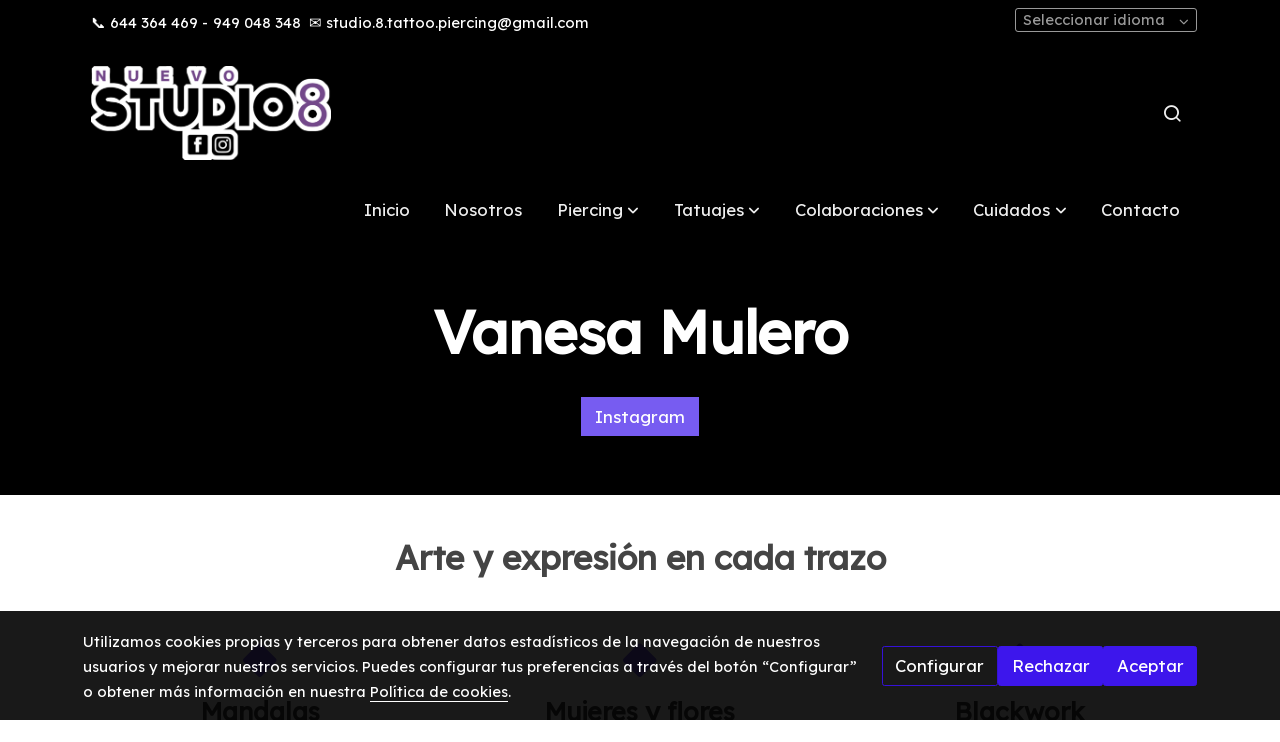

--- FILE ---
content_type: text/html; charset=UTF-8
request_url: https://nuevostudio8.com/galeria-1ria-1/tatuajes/vanesa-mulero
body_size: 29127
content:
<!doctype html >
<html lang=es>
<head>
              



  <meta charset="utf-8">
  <meta http-equiv="X-UA-Compatible" content="IE=edge">
  <meta name="viewport" content="width=device-width, initial-scale=1">
      <meta name="robots" content="index, follow">
    <meta name="googlebot" content="index, follow, max-snippet:-1, max-image-preview:large, max-video-preview:-1">
    <meta name="bingbot" content="index, follow, max-snippet:-1, max-image-preview:large, max-video-preview:-1" >
  

      <!-- Cannonical -->
    <link rel="canonical" href="https://nuevostudio8.com/galeria-1ria-1/tatuajes/vanesa-mulero" />
    <!-- /Cannonical -->
  

  
  <script type="text/javascript" defer>
    history.scrollRestoration = 'auto';
    //Siweb2 variable
    window.sw2 = {
      'data': {
        'locale' : "es",
        'has_h1' : false,
        'row_position_h1' : null,
        'is_panel': false,
        'is_demo': false,
        'has_shop': false,
        'shop': {},
        'show_sticky_contact_links': false,
        'data_treatment_always_visible': true ,
        'a11y_panel_always_visible': false ,
        'social_media': {"facebook":"studio8guada","facebook-userInput":"https:\/\/www.facebook.com\/studio8guada","twitter":"","twitter-userInput":"","google-plus":"","google-plus-userInput":"","instagram":"studio8_guadalajara","instagram-userInput":"https:\/\/www.instagram.com\/studio8_guadalajara\/","pinterest":"","pinterest-userInput":"","youtube":"","youtube-userInput":"","youtube-channelName":"","linkedin":"","linkedin-userInput":"","whatsapp":"","whatsapp-fixed":false,"whatsapp-userInput":"","telegram":"","telegram-userInput":"","tiktok-userInput":"","tiktok":""},
        'show_recently_viewed': false,

      },
      'user': null
    };


        var design='basedesign';
    var isAngular=false;
    var isFront=true;
    var designBackgroundOptions={"background_image_url":false,"background_image_position":"v-bg-position-center","background_image_type":"v-bg-default","background_color_init_color":"color-10","background_color_gradient":"","background_color_gradient_lightness":"dark","background_color_gradient_orientation":"0","background_color_opacity":"100","background_parallax":"none","google_translate":false};
    var fontScript=['Lexend+Deca:wght@300;400;500;600;700&display=swap'];
    var hasShop=false;
    var showTaxLabels=true;
    var showFormLabels=false;
    function Get(yourUrl){
      var Httpreq = new XMLHttpRequest(); // a new request
      Httpreq.open("GET",yourUrl+"?"+ (new Date()).getTime(),false);
      Httpreq.setRequestHeader('cache-control', 'no-cache, must-revalidate, post-check=0, pre-check=0');
      Httpreq.setRequestHeader('cache-control', 'max-age=0');
      Httpreq.setRequestHeader('expires', '0');
      Httpreq.setRequestHeader('expires', 'Tue, 01 Jan 1980 1:00:00 GMT');
      Httpreq.setRequestHeader('pragma', 'no-cache');
      Httpreq.send(null);
      return Httpreq.responseText;
    }
    var cart=hasShop?JSON.parse(Get("/cart/get-cart/")):JSON.parse('{"id":null,"checkout_completed_at":null,"number":null,"notes":null,"items":[],"items_total":0,"adjustments":[],"total":0,"state":"cart","customer":null,"shipping_address":null,"billing_address":null,"payments":[],"shipments":[],"currency_code":"'+'EUR'+'","promotion_coupon":null,"checkout_state":"cart","payment_state":"cart","shipping_state":"cart","promotions":[],"tax_total":0,"shipping_total":0,"promotion_total":0,"recursive_adjustments":[],"quantity":0,"payment_method_fee_total":0,"order_remember_tracking":null,"is_correos":false}');
    var showImgZoom= false;
    var hideTaxes= false;
        var terms_and_conditions='\u003Cp\u0020style\u003D\u0022text\u002Dalign\u003A\u0020center\u0022\u003E\u003Cb\u003ELEY\u0020DE\u0020LOS\u0020SERVICIOS\u0020DE\u0020LA\u0020SOCIEDAD\u0020DE\u0020LA\u0020INFORMACI\u00D3N\u0020\u0028LSSI\u0029\u003C\/b\u003E\u003C\/p\u003E\u003Cp\u003ESTUDIO\u00208\u0020TATTOO,\u0020S.C,\u0020responsable\u0020del\u0020sitio\u0020web,\u0020en\u0020adelante\u0020RESPONSABLE,\u0020pone\u0020a\u0020disposici\u00F3n\u0020de\u0020los\u0020usuarios\u0020el\u0020presente\u0020documento,\u0020con\u0020el\u0020que\u0020pretende\u0020dar\u0020cumplimiento\u0020a\u0020las\u0020obligaciones\u0020dispuestas\u0020en\u0020la\u0020Ley\u002034\/2002,\u0020de\u002011\u0020de\u0020julio,\u0020de\u0020Servicios\u0020de\u0020la\u0020Sociedad\u0020de\u0020la\u0020Informaci\u00F3n\u0020y\u0020de\u0020Comercio\u0020Electr\u00F3nico\u0020\u0028LSSICE\u0029,\u0020BOE\u0020N.\u00BA\u0020166,\u0020as\u00ED\u0020como\u0020informar\u0020a\u0020todos\u0020los\u0020usuarios\u0020del\u0020sitio\u0020web\u0020respecto\u0020a\u0020cu\u00E1les\u0020son\u0020las\u0020condiciones\u0020de\u0020uso.\u003C\/p\u003E\u003Cp\u003EToda\u0020persona\u0020que\u0020acceda\u0020a\u0020este\u0020sitio\u0020web\u0020asume\u0020el\u0020papel\u0020de\u0020usuario,\u0020comprometi\u00E9ndose\u0020a\u0020la\u0020observancia\u0020y\u0020cumplimiento\u0020riguroso\u0020de\u0020las\u0020disposiciones\u0020aqu\u00ED\u0020dispuestas,\u0020as\u00ED\u0020como\u0020a\u0020cualquier\u0020otra\u0020disposici\u00F3n\u0020legal\u0020que\u0020fuera\u0020de\u0020aplicaci\u00F3n.\u003C\/p\u003E\u003Cp\u003ESTUDIO\u00208\u0020TATTOO,\u0020S.C\u0020se\u0020reserva\u0020el\u0020derecho\u0020de\u0020modificar\u0020cualquier\u0020tipo\u0020de\u0020informaci\u00F3n\u0020que\u0020pudiera\u0020aparecer\u0020en\u0020el\u0020sitio\u0020web,\u0020sin\u0020que\u0020exista\u0020obligaci\u00F3n\u0020de\u0020preavisar\u0020o\u0020poner\u0020en\u0020conocimiento\u0020de\u0020los\u0020usuarios\u0020dichas\u0020obligaciones,\u0020entendi\u00E9ndose\u0020como\u0020suficiente\u0020la\u0020publicaci\u00F3n\u0020en\u0020el\u0020sitio\u0020web\u0020de\u0020STUDIO\u00208\u0020TATTOO,\u0020S.C.\u003C\/p\u003E\u003Cp\u003E\u003Cb\u003E1.\tDATOS\u0020IDENTIFICATIVOS\u003C\/b\u003E\u003C\/p\u003E\u003Cp\u003E\u003C\/p\u003E\u003Cul\u003E\u003Cli\u003E\u003Cb\u003ENombre\u0020de\u0020dominio\u003C\/b\u003E\u003A\u0020nuevostudio8.com\u003C\/li\u003E\u003Cli\u003E\u003Cb\u003ENombre\u0020comercial\u003C\/b\u003E\u003A\u0020SARA\u0020DE\u0020LA\u0020CRUZ\u0020LOZANO\u0020Denominaci\u00F3n\u0020social\u003A\u0020STUDIO\u00208\u0020TATTOO,\u0020S.C\u0020NIF\u003A\u0020J13933643\u003C\/li\u003E\u003Cli\u003E\u003Cb\u003EDomicilio\u0020social\u003C\/b\u003E\u003A\u0020C\/\u0020Cuesta\u0020de\u0020Hita,26\u0020,\u002019005\u0020Guadalajara\u0020\u0028GUADALAJARA\u0029\u0020Tel\u00E9fono\u003A\u0020660627942\u003C\/li\u003E\u003Cli\u003E\u003Cb\u003EE\u002Dmail\u003C\/b\u003E\u003A\u0020studio.8.tattoo.piercing\u0040gmail.com\u003C\/li\u003E\u003C\/ul\u003E\u003Cp\u003E\u003C\/p\u003E\u003Cp\u003E\u003Cb\u003E2.\tDERECHOS\u0020DE\u0020PROPIEDAD\u0020INTELECTUAL\u0020E\u0020INDUSTRIAL\u003C\/b\u003E\u003C\/p\u003E\u003Cp\u003EEl\u0020sitio\u0020web,\u0020incluyendo\u0020a\u0020t\u00EDtulo\u0020enunciativo\u0020pero\u0020no\u0020limitativo\u0020su\u0020programaci\u00F3n,\u0020edici\u00F3n,\u0020compilaci\u00F3n\u0020y\u0020dem\u00E1s\u0020elementos\u0020necesarios\u0020para\u0020su\u0020funcionamiento,\u0020los\u0020dise\u00F1os,\u0020logotipos,\u0020texto\u0020y\/o\u0020gr\u00E1ficos,\u0020son\u0020propiedad\u0020del\u0020RESPONSABLE\u0020o,\u0020si\u0020es\u0020el\u0020caso,\u0020dispone\u0020de\u0020licencia\u0020o\u0020autorizaci\u00F3n\u0020expresa\u0020por\u0020parte\u0020de\u0020los\u0020autores.\u0020Todos\u0020los\u0020contenidos\u0020del\u0020sitio\u0020web\u0020se\u0020encuentran\u0020debidamente\u0020protegidos\u0020por\u0020la\u0020normativa\u0020de\u0020propiedad\u0020intelectual\u0020e\u0020industrial,\u0020as\u00ED\u0020como\u0020inscritos\u0020en\u0020los\u0020registros\u0020p\u00FAblicos\u0020correspondientes.\u003C\/p\u003E\u003Cp\u003EIndependientemente\u0020de\u0020la\u0020finalidad\u0020para\u0020la\u0020que\u0020fueran\u0020destinados,\u0020la\u0020reproducci\u00F3n\u0020total\u0020o\u0020parcial,\u0020uso,\u0020explotaci\u00F3n,\u0020distribuci\u00F3n\u0020y\u0020comercializaci\u00F3n,\u0020requiere\u0020en\u0020todo\u0020caso\u0020la\u0020autorizaci\u00F3n\u0020escrita\u0020previa\u0020por\u0020parte\u0020del\u0020RESPONSABLE.\u0020Cualquier\u0020uso\u0020no\u0020autorizado\u0020previamente\u0020se\u0020considera\u0020un\u0020incumplimiento\u0020grave\u0020de\u0020los\u0020derechos\u0020de\u0020propiedad\u0020intelectual\u0020o\u0020industrial\u0020del\u0020autor.\u003C\/p\u003E\u003Cp\u003ELos\u0020dise\u00F1os,\u0020logotipos,\u0020texto\u0020y\/o\u0020gr\u00E1ficos\u0020ajenos\u0020al\u0020RESPONSABLE\u0020y\u0020que\u0020pudieran\u0020aparecer\u0020en\u0020el\u0020sitio\u0020web,\u0020pertenecen\u0020a\u0020sus\u0020respectivos\u0020propietarios,\u0020siendo\u0020ellos\u0020mismos\u0020responsables\u0020de\u0020cualquier\u0020posible\u0020controversia\u0020que\u0020pudiera\u0020suscitarse\u0020respecto\u0020a\u0020los\u0020mismos.\u0020El\u0020RESPONSABLE\u0020autoriza\u0020expresamente\u0020a\u0020que\u0020terceros\u0020puedan\u0020redirigir\u0020directamente\u0020a\u0020los\u0020contenidos\u0020concretos\u0020del\u0020sitio\u0020web,\u0020y\u0020en\u0020todo\u0020caso\u0020redirigir\u0020al\u0020sitio\u0020web\u0020principal\u0020de\u0020nuevostudio8.com.\u003C\/p\u003E\u003Cp\u003EEl\u0020RESPONSABLE\u0020reconoce\u0020a\u0020favor\u0020de\u0020sus\u0020titulares\u0020los\u0020correspondientes\u0020derechos\u0020de\u0020propiedad\u0026nbsp\u003B\u003Cspan\u0020style\u003D\u0022font\u002Dsize\u003A\u00200.875rem\u003B\u0022\u003Eintelectual\u0020e\u0020industrial,\u0020no\u0020implicando\u0020su\u0020sola\u0020menci\u00F3n\u0020o\u0020aparici\u00F3n\u0020en\u0020el\u0020sitio\u0020web\u0020la\u0020existencia\u0020de\u0020derechos\u0020o\u0020responsabilidad\u0020alguna\u0020sobre\u0020los\u0020mismos,\u0020como\u0020tampoco\u0020respaldo,\u0020patrocinio\u0020o\u0020recomendaci\u00F3n\u0020por\u0020parte\u0020del\u0020mismo.\u003C\/span\u003E\u003C\/p\u003E\u003Cp\u003EPara\u0020realizar\u0020cualquier\u0020tipo\u0020de\u0020observaci\u00F3n\u0020respecto\u0020a\u0020posibles\u0020incumplimientos\u0020de\u0020los\u0020derechos\u0020de\u0020propiedad\u0020intelectual\u0020o\u0020industrial,\u0020as\u00ED\u0020como\u0020sobre\u0020cualquiera\u0020de\u0020los\u0020contenidos\u0020del\u0020sitio\u0020web,\u0020puede\u0020hacerlo\u0020a\u0020trav\u00E9s\u0020del\u0020correo\u0020electr\u00F3nico\u0020studio.8.tattoo.piercing\u0040gmail.com.\u003C\/p\u003E\u003Cp\u003E\u003Cb\u003E3.\tEXENCI\u00D3N\u0020DE\u0020RESPONSABILIDADES\u003C\/b\u003E\u003C\/p\u003E\u003Cp\u003EEl\u0020RESPONSABLE\u0020se\u0020exime\u0020de\u0020cualquier\u0020tipo\u0020de\u0020responsabilidad\u0020derivada\u0020de\u0020la\u0020informaci\u00F3n\u0020publicada\u0020en\u0020su\u0020sitio\u0020web\u0020siempre\u0020que\u0020no\u0020tenga\u0020conocimiento\u0020efectivo\u0020de\u0020que\u0020esta\u0020informaci\u00F3n\u0020haya\u0020sido\u0020manipulada\u0020o\u0020introducida\u0020por\u0020un\u0020tercero\u0020ajeno\u0020al\u0020mismo\u0020o,\u0020si\u0020lo\u0020tiene,\u0020haya\u0020actuado\u0020con\u0020diligencia\u0020para\u0020retirar\u0020los\u0020datos\u0020o\u0020hacer\u0020imposible\u0020el\u0020acceso\u0020a\u0020ellos.\u003C\/p\u003E\u003Cp\u003E\u003Cb\u003EUso\u0020de\u0020Cookies\u003C\/b\u003E\u003C\/p\u003E\u003Cp\u003EEste\u0020sitio\u0020web\u0020puede\u0020utilizar\u0020cookies\u0020t\u00E9cnicas\u0020\u0028peque\u00F1os\u0020archivos\u0020de\u0020informaci\u00F3n\u0020que\u0020el\u0020servidor\u0020env\u00EDa\u0020al\u0020ordenador\u0020de\u0020quien\u0020accede\u0020a\u0020la\u0020p\u00E1gina\u0029\u0020para\u0020llevar\u0020a\u0020cabo\u0020determinadas\u0020funciones\u0020que\u0020son\u0020consideradas\u0020imprescindibles\u0020para\u0020el\u0020correcto\u0020funcionamiento\u0020y\u0020visualizaci\u00F3n\u0020del\u0020sitio.\u0020Las\u0020cookies\u0020utilizadas\u0020tienen,\u0020en\u0020todo\u0020caso,\u0020car\u00E1cter\u0020temporal,\u0020con\u0020la\u0020\u00FAnica\u0020finalidad\u0020de\u0020hacer\u0020m\u00E1s\u0020eficaz\u0020la\u0020navegaci\u00F3n,\u0020y\u0020desaparecen\u0020al\u0020terminar\u0020la\u0020sesi\u00F3n\u0020del\u0020usuario.\u0020En\u0020ning\u00FAn\u0020caso,\u0020estas\u0020cookies\u0020proporcionan\u0020por\u0020s\u00ED\u0020mismas\u0020datos\u0020de\u0020car\u00E1cter\u0020personal\u0020y\u0020no\u0020se\u0020utilizar\u00E1n\u0020para\u0020la\u0020recogida\u0020de\u0020los\u0020mismos.\u003C\/p\u003E\u003Cp\u003EMediante\u0020el\u0020uso\u0020de\u0020cookies\u0020tambi\u00E9n\u0020es\u0020posible\u0020que\u0020el\u0020servidor\u0020donde\u0020se\u0020encuentra\u0020la\u0020web\u0020reconozca\u0020el\u0020navegador\u0020utilizado\u0020por\u0020el\u0020usuario\u0020con\u0020la\u0020finalidad\u0020de\u0020que\u0020la\u0020navegaci\u00F3n\u0020sea\u0020m\u00E1s\u0020sencilla,\u0020permitiendo,\u0020por\u0020ejemplo,\u0020el\u0020acceso\u0020de\u0020los\u0020usuarios\u0020que\u0020se\u0020hayan\u0020registrado\u0020previamente\u0020a\u0020las\u0020\u00E1reas,\u0020servicios,\u0020promociones\u0020o\u0020concursos\u0020reservados\u0020exclusivamente\u0020a\u0020ellos\u0020sin\u0020tener\u0020que\u0020registrarse\u0020en\u0020cada\u0020visita.\u0020Tambi\u00E9n\u0020se\u0020pueden\u0020utilizar\u0020para\u0020medir\u0020la\u0020audiencia,\u0020par\u00E1metros\u0020de\u0020tr\u00E1fico,\u0020controlar\u0020el\u0020progreso\u0020y\u0020n\u00FAmero\u0020de\u0020entradas,\u0020etc.,\u0020siendo\u0020en\u0020estos\u0020casos\u0020cookies\u0020prescindibles\u0020t\u00E9cnicamente,\u0020pero\u0020beneficiosas\u0020para\u0020el\u0020usuario.\u0020Este\u0020sitio\u0020web\u0020no\u0020instalar\u00E1\u0020cookies\u0020prescindibles\u0020sin\u0020el\u0020consentimiento\u0020previo\u0020del\u0020usuario.\u003C\/p\u003E\u003Cp\u003EEl\u0020usuario\u0020tiene\u0020la\u0020posibilidad\u0020de\u0020configurar\u0020su\u0020navegador\u0020para\u0020ser\u0020alertado\u0020de\u0020la\u0020recepci\u00F3n\u0020de\u0020cookies\u0020y\u0020para\u0020impedir\u0020su\u0020instalaci\u00F3n\u0020en\u0020su\u0020equipo.\u0020Por\u0020favor,\u0020consulte\u0020las\u0020instrucciones\u0020de\u0020su\u0020navegador\u0020para\u0020ampliar\u0020esta\u0020informaci\u00F3n.\u003C\/p\u003E\u003Cp\u003E\u003Cb\u003EPol\u00EDtica\u0020de\u0020enlaces\u003C\/b\u003E\u003C\/p\u003E\u003Cp\u003EDesde\u0020el\u0020sitio\u0020web,\u0020es\u0020posible\u0020que\u0020se\u0020redirija\u0020a\u0020contenidos\u0020de\u0020terceros\u0020sitios\u0020web.\u0020Dado\u0020que\u0020el\u0020RESPONSABLE\u0020no\u0020puede\u0020controlar\u0020siempre\u0020los\u0020contenidos\u0020introducidos\u0020por\u0020terceros\u0020en\u0020sus\u0020respectivos\u0020sitios\u0020web,\u0020no\u0020asume\u0020ning\u00FAn\u0020tipo\u0020de\u0020responsabilidad\u0020respecto\u0020a\u0020dichos\u0020contenidos.\u0020En\u0020todo\u0020caso,\u0020proceder\u00E1\u0020a\u0020la\u0020retirada\u0020inmediata\u0020de\u0020cualquier\u0020contenido\u0020que\u0020pudiera\u0020contravenir\u0020la\u0020legislaci\u00F3n\u0020nacional\u0020o\u0020internacional,\u0020la\u0020moral\u0020o\u0020el\u0020orden\u0020p\u00FAblico,\u0020procediendo\u0020a\u0020la\u0020retirada\u0020inmediata\u0020de\u0020la\u0020redirecci\u00F3n\u0020a\u0020dicho\u0020sitio\u0020web,\u0020poniendo\u0020en\u0020conocimiento\u0020de\u0020las\u0020autoridades\u0020competentes\u0020el\u0020contenido\u0020en\u0020cuesti\u00F3n.\u003C\/p\u003E\u003Cp\u003EEl\u0020RESPONSABLE\u0020no\u0020se\u0020hace\u0020responsable\u0020de\u0020la\u0020informaci\u00F3n\u0020y\u0020contenidos\u0020almacenados,\u0020a\u0020t\u00EDtulo\u0020enunciativo\u0020pero\u0020no\u0020limitativo,\u0020en\u0020foros,\u0020chats,\u0020generadores\u0020de\u0020blogs,\u0020comentarios,\u0020redes\u0020sociales\u0020o\u0020cualquier\u0020otro\u0020medio\u0020que\u0020permita\u0020a\u0020terceros\u0020publicar\u0020contenidos\u0020de\u0020forma\u0020independiente\u0020en\u0020la\u0020p\u00E1gina\u0020web\u0020del\u0020RESPONSABLE.\u0020Sin\u0020embargo,\u0020y\u0020en\u0020cumplimiento\u0020de\u0020lo\u0020dispuesto\u0020en\u0020los\u0020art\u00EDculos\u002011\u0020y\u002016\u0020de\u0020la\u0020LSSICE,\u0020se\u0020pone\u0020a\u0020disposici\u00F3n\u0020de\u0020todos\u0020los\u0020usuarios,\u0020autoridades\u0020y\u0020fuerzas\u0020de\u0020seguridad,\u0020colaborando\u0020de\u0020forma\u0020activa\u0020en\u0020la\u0020retirada\u0020o,\u0020en\u0020su\u0020caso,\u0020bloqueo\u0020de\u0020todos\u0020aquellos\u0020contenidos\u0020que\u0020puedan\u0020afectar\u0020o\u0020contravenir\u0020la\u0020legislaci\u00F3n\u0020nacional\u0020o\u0020internacional,\u0020los\u0020derechos\u0020de\u0020terceros\u0020o\u0020la\u0020moral\u0020y\u0020el\u0020orden\u0020p\u00FAblico.\u0020En\u0020caso\u0020de\u0020que\u0020el\u0020usuario\u0020considere\u0020que\u0020existe\u0020en\u0020el\u0020sitio\u0020web\u0020alg\u00FAn\u0020contenido\u0020que\u0020pudiera\u0020ser\u0020susceptible\u0020de\u0020esta\u0020clasificaci\u00F3n,\u0020se\u0020ruega\u0020lo\u0020notifique\u0020de\u0020forma\u0020inmediata\u0020al\u0020administrador\u0026nbsp\u003Bdel\u0020sitio\u0020web.\u003C\/p\u003E\u003Cp\u003EEste\u0020sitio\u0020web\u0020se\u0020ha\u0020revisado\u0020y\u0020probado\u0020para\u0020que\u0020funcione\u0020correctamente.\u0020En\u0020principio,\u0020puede\u0020garantizarse\u0020el\u0020correcto\u0020funcionamiento\u0020los\u0020365\u0020d\u00EDas\u0020del\u0020a\u00F1o,\u002024\u0020horas\u0020al\u0020d\u00EDa.\u0020Sin\u0020embargo,\u0020el\u0020RESPONSABLE\u0020no\u0020descarta\u0020la\u0020posibilidad\u0020de\u0020que\u0020existan\u0020ciertos\u0020errores\u0020de\u0020programaci\u00F3n,\u0020o\u0020que\u0020acontezcan\u0020causas\u0020de\u0020fuerza\u0020mayor,\u0020cat\u00E1strofes\u0020naturales,\u0020huelgas\u0020o\u0020circunstancias\u0020semejantes\u0020que\u0020hagan\u0020imposible\u0020el\u0020acceso\u0020a\u0020la\u0020p\u00E1gina\u0020web.\u003C\/p\u003E\u003Cp\u003E\u003Cb\u003EDirecciones\u0020IP\u003C\/b\u003E\u003C\/p\u003E\u003Cp\u003ELos\u0020servidores\u0020del\u0020sitio\u0020web\u0020podr\u00E1n\u0020detectar\u0020de\u0020manera\u0020autom\u00E1tica\u0020la\u0020direcci\u00F3n\u0020IP\u0020y\u0020el\u0020nombre\u0020de\u0020dominio\u0020utilizados\u0020por\u0020el\u0020usuario.\u0020Una\u0020direcci\u00F3n\u0020IP\u0020es\u0020un\u0020n\u00FAmero\u0020asignado\u0020autom\u00E1ticamente\u0020a\u0020un\u0020ordenador\u0020cuando\u0020este\u0020se\u0020conecta\u0020a\u0020Internet.\u0020Toda\u0020esta\u0020informaci\u00F3n\u0020se\u0020registra\u0020en\u0020un\u0020fichero\u0020de\u0020actividad\u0020del\u0020servidor\u0020que\u0020permite\u0020el\u0020posterior\u0020procesamiento\u0020de\u0020los\u0020datos\u0020con\u0020el\u0020fin\u0020de\u0020obtener\u0020mediciones\u0020\u00FAnicamente\u0020estad\u00EDsticas\u0020que\u0020permitan\u0020conocer\u0020el\u0020n\u00FAmero\u0020de\u0020impresiones\u0020de\u0020p\u00E1ginas,\u0020el\u0020n\u00FAmero\u0020de\u0020visitas\u0020realizadas\u0020a\u0020los\u0020servidores\u0020web,\u0020el\u0020orden\u0020de\u0020visitas,\u0020el\u0020punto\u0020de\u0020acceso,\u0020etc.\u003C\/p\u003E\u003Cp\u003E\u003Cb\u003E4.\tLEY\u0020APLICABLE\u0020Y\u0020JURISDICCI\u00D3N\u003C\/b\u003E\u003C\/p\u003E\u003Cp\u003EPara\u0020la\u0020resoluci\u00F3n\u0020de\u0020todas\u0020las\u0020controversias\u0020o\u0020cuestiones\u0020relacionadas\u0020con\u0020el\u0020presente\u0020sitio\u0020web\u0020o\u0020de\u0020las\u0020actividades\u0020en\u0020\u00E9l\u0020desarrolladas,\u0020ser\u00E1\u0020de\u0020aplicaci\u00F3n\u0020la\u0020legislaci\u00F3n\u0020espa\u00F1ola,\u0020a\u0020la\u0020que\u0020se\u0020someten\u0020expresamente\u0020las\u0020partes,\u0020siendo\u0020competentes\u0020para\u0020la\u0020resoluci\u00F3n\u0020de\u0020todos\u0020los\u0020conflictos\u0020derivados\u0020o\u0020relacionados\u0020con\u0020su\u0020uso\u0020los\u0020Juzgados\u0020y\u0020Tribunales\u0020del\u0020domicilio\u0020del\u0020USUARIO\u0020o\u0020el\u0020lugar\u0020del\u0020cumplimiento\u0020de\u0020la\u0020obligaci\u00F3n.\u003C\/p\u003E';
    var privacy_policy='\u003Cp\u003E\u003Cb\u003E1.\tINFORMACI\u00D3N\u0020AL\u0020USUARIO\u003C\/b\u003E\u003C\/p\u003E\u003Cp\u003E\u003Cb\u003E\u00BFQui\u00E9n\u0020es\u0020el\u0020responsable\u0020del\u0020tratamiento\u0020de\u0020tus\u0020datos\u0020personales\u003F\u003C\/b\u003E\u003C\/p\u003E\u003Cp\u003ESTUDIO\u00208\u0020TATTOO,\u0020S.C\u0020es\u0020el\u0020RESPONSABLE\u0020del\u0020tratamiento\u0020de\u0020los\u0020datos\u0020personales\u0020del\u0020USUARIO\u0020y\u0020le\u0020informa\u0020de\u0020que\u0020estos\u0020datos\u0020ser\u00E1n\u0020tratados\u0020de\u0020conformidad\u0020con\u0020lo\u0020dispuesto\u0020en\u0020el\u0020Reglamento\u0020\u0028UE\u0029\u00202016\/679,\u0020de\u002027\u0020de\u0020abril\u0020\u0028GDPR\u0029,\u0020y\u0020la\u0020Ley\u0020Org\u00E1nica\u00203\/2018,\u0020de\u00205\u0020de\u0020diciembre\u0020\u0028LOPDGDD\u0029.\u003C\/p\u003E\u003Cp\u003E\u003Cb\u003E\u00BFPara\u0020qu\u00E9\u0020tratamos\u0020tus\u0020datos\u0020personales\u003F\u003C\/b\u003E\u003C\/p\u003E\u003Cp\u003EPara\u0020mantener\u0020una\u0020relaci\u00F3n\u0020comercial\u0020con\u0020el\u0020usuario.\u0020Las\u0020operaciones\u0020previstas\u0020para\u0020realizar\u0020el\u0020tratamiento\u0020son\u003A\u003C\/p\u003E\u003Cp\u003E\u0020\u0020Remisi\u00F3n\u0020de\u0020comunicaciones\u0020comerciales\u0020publicitarias\u0020por\u0020e\u002Dmail,\u0020fax,\u0020SMS,\u0020MMS,\u0020redes\u0020sociales\u0020o\u0020cualquier\u0020otro\u0020medio\u0020electr\u00F3nico\u0020o\u0020f\u00EDsico,\u0020presente\u0020o\u0020futuro,\u0020que\u0020posibilite\u0020realizar\u0020comunicaciones\u0020comerciales.\u0020Estas\u0020comunicaciones\u0020ser\u00E1n\u0020realizadas\u0020por\u0020el\u0020RESPONSABLE\u0020y\u0020estar\u00E1n\u0020relacionadas\u0020con\u0020sus\u0020productos\u0020y\u0020servicios,\u0020o\u0020de\u0020sus\u0020colaboradores\u0020o\u0020proveedores,\u0020con\u0020los\u0020que\u0020este\u0020haya\u0020alcanzado\u0020alg\u00FAn\u0020acuerdo\u0020de\u0020promoci\u00F3n.\u0020En\u0020este\u0020caso,\u0020los\u0020terceros\u0020nunca\u0020tendr\u00E1n\u0020acceso\u0020a\u0020los\u0020datos\u0020personales.\u003C\/p\u003E\u003Cp\u003E\u0020\u0020Realizar\u0020estudios\u0020de\u0020mercado\u0020y\u0020an\u00E1lisis\u0020estad\u00EDsticos.\u003C\/p\u003E\u003Cp\u003E\u0020\u0020Tramitar\u0020encargos,\u0020solicitudes,\u0020dar\u0020respuesta\u0020a\u0020las\u0020consultas\u0020o\u0020cualquier\u0020tipo\u0020de\u0020petici\u00F3n\u0020que\u0020sea\u0020realizada\u0020por\u0020el\u0020USUARIO\u0020a\u0020trav\u00E9s\u0020de\u0020cualquiera\u0020de\u0020las\u0020formas\u0020de\u0020contacto\u0020que\u0020se\u0020ponen\u0020a\u0020su\u0020disposici\u00F3n\u0020en\u0020la\u0020p\u00E1gina\u0020web\u0020del\u0020RESPONSABLE.\u003C\/p\u003E\u003Cp\u003E\u0020\u0020Remitir\u0020el\u0020bolet\u00EDn\u0020informativo\u0020online,\u0020sobre\u0020novedades,\u0020ofertas\u0020y\u0020promociones\u0020en\u0020nuestra\u0020actividad.\u003C\/p\u003E\u003Cp\u003E\u003Cb\u003E\u00BFPor\u0020qu\u00E9\u0020motivo\u0020podemos\u0020tratar\u0020tus\u0020datos\u0020personales\u003F\u003C\/b\u003E\u003C\/p\u003E\u003Cp\u003EPorque\u0020el\u0020tratamiento\u0020est\u00E1\u0020legitimado\u0020por\u0020el\u0020art\u00EDculo\u00206\u0020del\u0020GDPR\u0020de\u0020la\u0020siguiente\u0020forma\u003A\u003C\/p\u003E\u003Cp\u003E\u0020\u0020Con\u0020el\u0020consentimiento\u0020del\u0020USUARIO\u003A\u0020remisi\u00F3n\u0020de\u0020comunicaciones\u0020comerciales\u0020y\u0020del\u0020bolet\u00EDn\u0020informativo.\u003C\/p\u003E\u003Cp\u003E\u0020\u0020Por\u0020inter\u00E9s\u0020leg\u00EDtimo\u0020del\u0020RESPONSABLE\u003A\u0020realizar\u0020estudios\u0020de\u0020mercado,\u0020an\u00E1lisis\u0020estad\u00EDsticos,\u0020etc.\u0020y\u0020tramitar\u0026nbsp\u003Bencargos,\u0020solicitudes,\u0020etc.\u0020a\u0020petici\u00F3n\u0020del\u0020USUARIO.\u003C\/p\u003E\u003Cp\u003E\u003Cb\u003E\u00BFDurante\u0020cu\u00E1nto\u0020tiempo\u0020guardaremos\u0020tus\u0020datos\u0020personales\u003F\u003C\/b\u003E\u003C\/p\u003E\u003Cp\u003ESe\u0020conservar\u00E1n\u0020durante\u0020no\u0020m\u00E1s\u0020tiempo\u0020del\u0020necesario\u0020para\u0020mantener\u0020el\u0020fin\u0020del\u0020tratamiento\u0020o\u0020existan\u0020prescripciones\u0020legales\u0020que\u0020dictaminen\u0020su\u0020custodia\u0020y\u0020cuando\u0020ya\u0020no\u0020sea\u0020necesario\u0020para\u0020ello,\u0020se\u0020suprimir\u00E1n\u0020con\u0020medidas\u0020de\u0020seguridad\u0020adecuadas\u0020para\u0020garantizar\u0020la\u0020anonimizaci\u00F3n\u0020de\u0020los\u0020datos\u0020o\u0020la\u0020destrucci\u00F3n\u0020total\u0020de\u0020los\u0020mismos.\u003C\/p\u003E\u003Cp\u003E\u003Cb\u003E\u00BFA\u0020qui\u00E9n\u0020facilitamos\u0020tus\u0020datos\u0020personales\u003F\u003C\/b\u003E\u003C\/p\u003E\u003Cp\u003ENo\u0020est\u00E1\u0020prevista\u0020ninguna\u0020comunicaci\u00F3n\u0020de\u0020datos\u0020personales\u0020a\u0020terceros\u0020salvo\u0020por\u0020obligaci\u00F3n\u0020legal\u0020o,\u0020si\u0020fuese\u0020necesario\u0020para\u0020el\u0020desarrollo\u0020y\u0020ejecuci\u00F3n\u0020de\u0020las\u0020finalidades\u0020del\u0020tratamiento,\u0020a\u0020nuestros\u0020proveedores\u0020de\u0020servicios\u0020relacionados\u0020con\u0020comunicaciones,\u0020con\u0020los\u0020cuales\u0020el\u0020RESPONSABLE\u0020tiene\u0020suscritos\u0020los\u0020contratos\u0020de\u0020confidencialidad\u0020y\u0020de\u0020encargado\u0020de\u0020tratamiento\u0020exigidos\u0020por\u0020la\u0020normativa\u0020vigente\u0020de\u0020privacidad.\u003C\/p\u003E\u003Cp\u003E\u003Cb\u003E\u00BFCu\u00E1les\u0020son\u0020tus\u0020derechos\u003F\u003C\/b\u003E\u003C\/p\u003E\u003Cp\u003ELos\u0020derechos\u0020que\u0020asisten\u0020al\u0020USUARIO\u0020son\u003A\u003C\/p\u003E\u003Cp\u003E\u0020\u0020Derecho\u0020a\u0020retirar\u0020el\u0020consentimiento\u0020en\u0020cualquier\u0020momento.\u003C\/p\u003E\u003Cp\u003E\u0020\u0020Derecho\u0020de\u0020acceso,\u0020rectificaci\u00F3n,\u0020portabilidad\u0020y\u0020supresi\u00F3n\u0020de\u0020sus\u0020datos,\u0020y\u0020de\u0020limitaci\u00F3n\u0020u\u0020oposici\u00F3n\u0020a\u0020su\u0020tratamiento.\u003C\/p\u003E\u003Cp\u003E\u0020\u0020Derecho\u0020a\u0020presentar\u0020una\u0020reclamaci\u00F3n\u0020ante\u0020la\u0020autoridad\u0020de\u0020control\u0020\u0028www.aepd.es\u0029\u0020si\u0020considera\u0020que\u0020el\u0020tratamiento\u0020no\u0020se\u0020ajusta\u0020a\u0020la\u0020normativa\u0020vigente.\u003C\/p\u003E\u003Cp\u003EDatos\u0020de\u0020contacto\u0020para\u0020ejercer\u0020sus\u0020derechos\u003A\u003C\/p\u003E\u003Cp\u003ESTUDIO\u00208\u0020TATTOO,\u0020S.C.\u0020C\/\u0020Cuesta\u0020de\u0020Hita,\u002026,\u0020\u002D\u002019005\u0020Guadalajara\u0020\u0028Guadalajara\u0029.\u0020E\u002Dmail\u003A\u0020studio.8.tattoo.piercing\u0040gmail.com\u003C\/p\u003E\u003Cp\u003E\u003Cb\u003E2.\tCAR\u00C1CTER\u0020OBLIGATORIO\u0020O\u0020FACULTATIVO\u0020DE\u0020LA\u0020INFORMACI\u00D3N\u0020FACILITADA\u0020POR\u0020EL\u0020USUARIO\u003C\/b\u003E\u003C\/p\u003E\u003Cp\u003ELos\u0020USUARIOS,\u0020mediante\u0020la\u0020marcaci\u00F3n\u0020de\u0020las\u0020casillas\u0020correspondientes\u0020y\u0020la\u0020entrada\u0020de\u0020datos\u0020en\u0020los\u0020campos,\u0020marcados\u0020con\u0020un\u0020asterisco\u0020\u0028\u002A\u0029\u0020en\u0020el\u0020formulario\u0020de\u0020contacto\u0020o\u0020presentados\u0020en\u0020formularios\u0020de\u0020descarga,\u0020aceptan\u0020expresamente\u0020y\u0020de\u0020forma\u0020libre\u0020e\u0020inequ\u00EDvoca,\u0020que\u0020sus\u0020datos\u0020son\u0020necesarios\u0020para\u0020atender\u0020su\u0020petici\u00F3n,\u0020por\u0020parte\u0020del\u0020prestador,\u0020siendo\u0020voluntaria\u0020la\u0020inclusi\u00F3n\u0020de\u0020datos\u0020en\u0020los\u0020campos\u0020restantes.\u0020El\u0020USUARIO\u0020garantiza\u0020que\u0020los\u0020datos\u0020personales\u0020facilitados\u0020al\u0020RESPONSABLE\u0020son\u0020veraces\u0020y\u0020se\u0020hace\u0020responsable\u0020de\u0020comunicar\u0020cualquier\u0020modificaci\u00F3n\u0020de\u0020los\u0020mismos.\u003C\/p\u003E\u003Cp\u003EEl\u0020RESPONSABLE\u0020informa\u0020de\u0020que\u0020todos\u0020los\u0020datos\u0020solicitados\u0020a\u0020trav\u00E9s\u0020del\u0020sitio\u0020web\u0020son\u0020obligatorios,\u0020ya\u0020que\u0020son\u0020necesarios\u0020para\u0020la\u0020prestaci\u00F3n\u0020de\u0020un\u0020servicio\u0020\u00F3ptimo\u0020al\u0020USUARIO.\u0020En\u0020caso\u0020de\u0020que\u0020no\u0020se\u0020faciliten\u0020todos\u0020los\u0020datos,\u0020no\u0020se\u0020garantiza\u0020que\u0020la\u0020informaci\u00F3n\u0020y\u0020servicios\u0020facilitados\u0020sean\u0020completamente\u0020ajustados\u0020a\u0020sus\u0020necesidades.\u003C\/p\u003E\u003Cp\u003E\u003Cb\u003E3.\tMEDIDAS\u0020DE\u0020SEGURIDAD\u003C\/b\u003E\u003C\/p\u003E\u003Cp\u003EQue\u0020de\u0020conformidad\u0020con\u0020lo\u0020dispuesto\u0020en\u0020las\u0020normativas\u0020vigentes\u0020en\u0020protecci\u00F3n\u0020de\u0020datos\u0020personales,\u0020el\u0020RESPONSABLE\u0020est\u00E1\u0020cumpliendo\u0020con\u0020todas\u0020las\u0020disposiciones\u0020de\u0020las\u0020normativas\u0020GDPR\u0020y\u0020LOPDGDD\u0020para\u0020el\u0020tratamiento\u0020de\u0020los\u0020datos\u0020personales\u0020de\u0020su\u0020responsabilidad,\u0020y\u0020manifiestamente\u0020con\u0020los\u0020principios\u0020descritos\u0020en\u0020el\u0020art\u00EDculo\u00205\u0020del\u0020GDPR,\u0020por\u0020los\u0020cuales\u0020son\u0020tratados\u0020de\u0020manera\u0020l\u00EDcita,\u0020leal\u0020y\u0020transparente\u0020en\u0020relaci\u00F3n\u0020con\u0020el\u0020interesado\u0020y\u0020adecuados,\u0020pertinentes\u0020y\u0020limitados\u0020a\u0020lo\u0020necesario\u0020en\u0020relaci\u00F3n\u0020con\u0020los\u0020fines\u0020para\u0020los\u0020que\u0020son\u0020tratados.\u003C\/p\u003E\u003Cp\u003EEl\u0020RESPONSABLE\u0020garantiza\u0020que\u0020ha\u0020implementado\u0020pol\u00EDticas\u0020t\u00E9cnicas\u0020y\u0020organizativas\u0020apropiadas\u0020para\u0020aplicar\u0020las\u0020medidas\u0020de\u0020seguridad\u0020que\u0020establecen\u0020el\u0020GDPR\u0020y\u0020la\u0020LOPDGDD\u0020con\u0020el\u0020fin\u0020de\u0020proteger\u0020los\u0020derechos\u0020y\u0020libertades\u0020de\u0020los\u0026nbsp\u003B\u003Cspan\u0020style\u003D\u0022font\u002Dsize\u003A\u00200.875rem\u003B\u0022\u003EUSUARIOS\u0020y\u0020les\u0020ha\u0020comunicado\u0020la\u0020informaci\u00F3n\u0020adecuada\u0020para\u0020que\u0020puedan\u0020ejercerlos.\u003C\/span\u003E\u003C\/p\u003E\u003Cp\u003EPara\u0020m\u00E1s\u0020informaci\u00F3n\u0020sobre\u0020las\u0020garant\u00EDas\u0020de\u0020privacidad,\u0020puedes\u0020dirigirte\u0020al\u0020RESPONSABLE\u0020a\u0020trav\u00E9s\u0020de\u0020STUDIO\u00208\u0020TATTOO,\u0020S.C.\u0020C\/\u0020Cuesta\u0020de\u0020Hita,\u002026,\u0020\u002D\u002019005\u0020Guadalajara\u0020\u0028Guadalajara\u0029.\u0020E\u002Dmail\u003A\u0020studio.8.tattoo.piercing\u0040gmail.com\u003C\/p\u003E';
    var data_treatment='\u003Cp\u003EDe\u0020conformidad\u0020con\u0020las\u0020normativas\u0020de\u0020protecci\u00F3n\u0020de\u0020datos,\u0020le\u0020facilitamos\u0020la\u0020siguiente\u0020informaci\u00F3n\u0020del\u0020tratamiento\u003A\u0020\u003Cb\u003EResponsable\u003C\/b\u003E\u003A\u0020STUDIO\u00208\u0020TATTOO,\u0020S.C\u003Cbr\u003E\u003Cb\u003EFines\u0020del\u0020tratamiento\u003C\/b\u003E\u003A\u0020mantener\u0020una\u0020relaci\u00F3n\u0020comercial\u0020y\u0020enviar\u0020comunicaciones\u0020de\u0020productos\u0020o\u0020servicios\u0020Derechos\u0020que\u0020le\u0020asisten\u003A\u0020acceso,\u0020rectificaci\u00F3n,\u0020portabilidad,\u0020supresi\u00F3n,\u0020limitaci\u00F3n\u0020y\u0020oposici\u00F3n.\u003Cbr\u003EM\u00E1s\u0020informaci\u00F3n\u0020del\u0020tratamiento\u0020en\u0020la\u0020\u003Cb\u003E\u003Ca\u0020href\u003D\u0022\u0023\u0022\u0020data\u002Dbs\u002Dtarget\u003D\u0022\u0023privacy\u002Dpolicy\u002Dpopup\u0022\u0020data\u002Dbs\u002Dtoggle\u003D\u0022modal\u0022\u0020data\u002Dtype\u003D\u0022legal_text\u0022\u0020data\u002Dname\u003D\u0022genericWords.policy_setting\u0022\u0020data\u002Dslug\u003D\u0022privacy\u002Dpolicy\u002Dpopup\u0022\u0020data\u002Did\u003D\u0022null\u0022\u003EPol\u00EDtica\u0020de\u0020privacidad\u003C\/a\u003E\u003C\/b\u003E.\u003C\/p\u003E';

    var has_cookies_policy =   true ;
    var cookies_policy='\u003Cp\u003EConforme\u0020con\u0020la\u0020Ley\u002034\/2002,\u0020de\u002011\u0020de\u0020julio,\u0020de\u0020servicios\u0020de\u0020la\u0020sociedad\u0020de\u0020la\u0020informaci\u00F3n\u0020y\u0020de\u0020comercio\u0020electr\u00F3nico\u0020\u0028LSSI\u0029,\u0020en\u0020relaci\u00F3n\u0020con\u0020el\u0020Reglamento\u0020\u0028UE\u0029\u00202016\/679\u0020del\u0020Parlamento\u0020Europeo\u0020y\u0020del\u0020Consejo,\u0020de\u002027\u0020de\u0020abril\u0020de\u00202016,\u0020General\u0020de\u0020Protecci\u00F3n\u0020de\u0020Datos\u0020\u0028GDPR\u0029\u0020y\u0020la\u0020Ley\u0020Org\u00E1nica\u00203\/2018,\u0020de\u00205\u0020de\u0020diciembre,\u0020de\u0020Protecci\u00F3n\u0020de\u0020Datos\u0020y\u0020Garant\u00EDa\u0020de\u0020los\u0020Derechos\u0020Digitales\u0020\u0028LOPDGDD\u0029,\u0020es\u0020obligado\u0020obtener\u0020el\u0020consentimiento\u0020expreso\u0020del\u0020usuario\u0020de\u0020todas\u0020las\u0020p\u00E1ginas\u0020web\u0020que\u0020usan\u0020cookies\u0020prescindibles,\u0020antes\u0020de\u0020que\u0020este\u0020navegue\u0020por\u0020ellas.\u003C\/p\u003E\u003Cp\u003E\u003Cb\u003E\u00BFQU\u00C9\u0020SON\u0020LAS\u0020COOKIES\u003F\u003C\/b\u003E\u003C\/p\u003E\u003Cp\u003ELas\u0020cookies\u0020y\u0020otras\u0020tecnolog\u00EDas\u0020similares\u0020tales\u0020como\u0020local\u0020shared\u0020objects,\u0020flash\u0020cookies\u0020o\u0020p\u00EDxeles,\u0020son\u0020herramientas\u0020empleadas\u0020por\u0020los\u0020servidores\u0020Web\u0020para\u0020almacenar\u0020y\u0020recuperar\u0020informaci\u00F3n\u0020acerca\u0020de\u0020sus\u0020visitantes,\u0020as\u00ED\u0020como\u0020para\u0020ofrecer\u0020un\u0020correcto\u0020funcionamiento\u0020del\u0020sitio.\u003C\/p\u003E\u003Cp\u003EMediante\u0020el\u0020uso\u0020de\u0020estos\u0020dispositivos\u0020se\u0020permite\u0020al\u0020servidor\u0020Web\u0020recordar\u0020algunos\u0020datos\u0020concernientes\u0020al\u0020usuario,\u0020como\u0020sus\u0020preferencias\u0020para\u0020la\u0020visualizaci\u00F3n\u0020de\u0020las\u0020p\u00E1ginas\u0020de\u0020ese\u0020servidor,\u0020nombre\u0020y\u0020contrase\u00F1a,\u0020productos\u0020que\u0020m\u00E1s\u0020le\u0020interesan,\u0020etc.\u003C\/p\u003E\u003Cp\u003E\u003Cb\u003ECOOKIES\u0020AFECTADAS\u0020POR\u0020LA\u0020NORMATIVA\u0020Y\u0020COOKIES\u0020EXCEPTUADAS\u003C\/b\u003E\u003C\/p\u003E\u003Cp\u003ESeg\u00FAn\u0020la\u0020directiva\u0020de\u0020la\u0020UE,\u0020las\u0020cookies\u0020que\u0020requieren\u0020el\u0020consentimiento\u0020informado\u0020por\u0020parte\u0020del\u0020usuario\u0020son\u0020las\u0020cookies\u0020de\u0020anal\u00EDtica\u0020y\u0020las\u0020de\u0020publicidad\u0020y\u0020afiliaci\u00F3n,\u0020quedando\u0020exceptuadas\u0020las\u0020de\u0020car\u00E1cter\u0020t\u00E9cnico\u0020y\u0020las\u0020necesarias\u0020para\u0020el\u0020funcionamiento\u0020del\u0020sitio\u0020web\u0020o\u0020la\u0020prestaci\u00F3n\u0020de\u0020servicios\u0020expresamente\u0020solicitados\u0020por\u0020el\u0020usuario.\u003C\/p\u003E\u003Cp\u0020style\u003D\u0022text\u002Dalign\u003A\u0020center\u0022\u003E\u003Cb\u003ETIPOS\u0020DE\u0020COOKIES\u003C\/b\u003E\u003C\/p\u003E\u003Cp\u003E\u003Cb\u003ESEG\u00DAN\u0020LA\u0020FINALIDAD\u003C\/b\u003E\u003C\/p\u003E\u003Cp\u003E\u003Cb\u003E\u0020\u0020Cookies\u0020t\u00E9cnicas\u0020y\u0020funcionales\u003C\/b\u003E\u003A\u0020son\u0020aquellas\u0020que\u0020permiten\u0020al\u0020usuario\u0020la\u0020navegaci\u00F3n\u0020a\u0020trav\u00E9s\u0020de\u0020una\u0020p\u00E1gina\u0020web,\u0020plataforma\u0020o\u0020aplicaci\u00F3n\u0020y\u0020la\u0020utilizaci\u00F3n\u0020de\u0020las\u0020diferentes\u0020opciones\u0020o\u0020servicios\u0020que\u0020en\u0020ella\u0020existan.\u003C\/p\u003E\u003Cp\u003E\u003Cb\u003E\u0020\u0020Cookies\u0020anal\u00EDticas\u003C\/b\u003E\u003A\u0020son\u0020aquellas\u0020que\u0020permiten\u0020al\u0020responsable\u0020de\u0020las\u0020mismas\u0020el\u0020seguimiento\u0020y\u0020an\u00E1lisis\u0020del\u0020comportamiento\u0020de\u0020los\u0020usuarios\u0020de\u0020los\u0020sitios\u0020web\u0020a\u0020los\u0020que\u0020est\u00E1n\u0020vinculadas.\u0020La\u0020informaci\u00F3n\u0020recogida\u0020mediante\u0020este\u0020tipo\u0020de\u0020cookies\u0020se\u0020utiliza\u0020en\u0020la\u0020medici\u00F3n\u0020de\u0020la\u0020actividad\u0020de\u0020los\u0020sitios\u0020web,\u0020aplicaci\u00F3n\u0020o\u0020plataforma\u0020y\u0020para\u0020la\u0020elaboraci\u00F3n\u0020de\u0020perfiles\u0020de\u0020navegaci\u00F3n\u0020de\u0020los\u0020usuarios\u0020de\u0020dichos\u0020sitios,\u0020aplicaciones\u0020y\u0020plataformas,\u0020con\u0020el\u0020fin\u0020de\u0020introducir\u0020mejoras\u0020en\u0020funci\u00F3n\u0020del\u0020an\u00E1lisis\u0020de\u0020los\u0020datos\u0020de\u0020uso\u0020que\u0020hacen\u0020los\u0020usuarios\u0020del\u0020servicio.\u003C\/p\u003E\u003Cp\u003E\u003Cb\u003E\u0020\u0020Cookies\u0020publicitarias\u003C\/b\u003E\u003A\u0020son\u0020aquellas\u0020que\u0020permiten\u0020la\u0020gesti\u00F3n,\u0020de\u0020la\u0020forma\u0020m\u00E1s\u0020eficaz\u0020posible,\u0020de\u0020los\u0020espacios\u0020publicitarios\u0020que,\u0020en\u0020su\u0020caso,\u0020el\u0020editor\u0020haya\u0020incluido\u0020en\u0020una\u0020p\u00E1gina\u0020web,\u0020aplicaci\u00F3n\u0020o\u0020plataforma\u0020desde\u0020la\u0020que\u0020presta\u0020el\u0020servicio\u0020solicitado\u0020en\u0020base\u0020a\u0020criterios\u0020como\u0020el\u0020contenido\u0020editado\u0020o\u0020la\u0020frecuencia\u0020en\u0020la\u0020que\u0020se\u0020muestran\u0020los\u0020anuncios.\u003C\/p\u003E\u003Cp\u003E\u003Cb\u003E\u0020\u0020Cookies\u0020de\u0020publicidad\u0020comportamental\u003C\/b\u003E\u003A\u0020recogen\u0020informaci\u00F3n\u0020sobre\u0020las\u0020preferencias\u0020y\u0020elecciones\u0020personales\u0020del\u0020usuario\u0020\u0028retargeting\u0029\u0020para\u0020permitir\u0020la\u0020gesti\u00F3n,\u0020de\u0020la\u0020forma\u0020m\u00E1s\u0020eficaz\u0020posible,\u0020de\u0020los\u0020espacios\u0020publicitarios\u0020que,\u0020en\u0020su\u0020caso,\u0020el\u0020editor\u0020haya\u0020incluido\u0020en\u0020una\u0020p\u00E1gina\u0020web,\u0020aplicaci\u00F3n\u0020o\u0020plataforma\u0020desde\u0020la\u0020que\u0020presta\u0020el\u0020servicio\u0020solicitado.\u003C\/p\u003E\u003Cp\u003E\u003Cb\u003E\u0020\u0020Cookies\u0020sociales\u003C\/b\u003E\u003A\u0020son\u0020establecidas\u0020por\u0020las\u0020plataformas\u0020de\u0020redes\u0020sociales\u0020en\u0020los\u0020servicios\u0020para\u0020permitirle\u0020compartir\u0020contenido\u0020con\u0020sus\u0020amigos\u0020y\u0020redes.\u0020Las\u0020plataformas\u0020de\u0020medios\u0020sociales\u0020tienen\u0020la\u0026nbsp\u003Bcapacidad\u0020de\u0020rastrear\u0020su\u0020actividad\u0020en\u0020l\u00EDnea\u0020fuera\u0020de\u0020los\u0020Servicios.\u0020Esto\u0020puede\u0020afectar\u0020al\u0020contenido\u0020y\u0020los\u0020mensajes\u0020que\u0020ve\u0020en\u0020otros\u0020servicios\u0020que\u0020visita.\u003C\/p\u003E\u003Cp\u003E\u003Cb\u003E\u0020\u0020Cookies\u0020de\u0020afiliados\u003C\/b\u003E\u003A\u0020permiten\u0020hacer\u0020un\u0020seguimiento\u0020de\u0020las\u0020visitas\u0020procedentes\u0020de\u0020otras\u0020webs,\u0020con\u0020las\u0020que\u0020el\u0020sitio\u0020web\u0020establece\u0020un\u0020contrato\u0020de\u0020afiliaci\u00F3n\u0020\u0028empresas\u0020de\u0020afiliaci\u00F3n\u0029.\u003C\/p\u003E\u003Cp\u003E\u003Cb\u003E\u0020\u0020Cookies\u0020de\u0020seguridad\u003C\/b\u003E\u003A\u0020almacenan\u0020informaci\u00F3n\u0020cifrada\u0020para\u0020evitar\u0020que\u0020los\u0020datos\u0020guardados\u0020en\u0020ellas\u0020sean\u0020vulnerables\u0020a\u0020ataques\u0020maliciosos\u0020de\u0020terceros.\u003C\/p\u003E\u003Cp\u003E\u003Cb\u003ESEG\u00DAN\u0020LA\u0020PROPIEDAD\u003C\/b\u003E\u003C\/p\u003E\u003Cp\u003E\u003Cb\u003E\u0020\u0020Cookies\u0020propias\u003C\/b\u003E\u003A\u0020son\u0020aquellas\u0020que\u0020se\u0020env\u00EDan\u0020al\u0020equipo\u0020terminal\u0020del\u0020usuario\u0020desde\u0020un\u0020equipo\u0020o\u0020dominio\u0020gestionado\u0020por\u0020el\u0020propio\u0020editor\u0020y\u0020desde\u0020el\u0020que\u0020se\u0020presta\u0020el\u0020servicio\u0020solicitado\u0020por\u0020el\u0020usuario.\u003C\/p\u003E\u003Cp\u003E\u003Cb\u003E\u0020\u0020Cookies\u0020de\u0020terceros\u003C\/b\u003E\u003A\u0020son\u0020aquellas\u0020que\u0020se\u0020env\u00EDan\u0020al\u0020equipo\u0020terminal\u0020del\u0020usuario\u0020desde\u0020un\u0020equipo\u0020o\u0020dominio\u0020que\u0020no\u0020es\u0020gestionado\u0020por\u0020el\u0020editor,\u0020sino\u0020por\u0020otra\u0020entidad\u0020que\u0020trata\u0020los\u0020datos\u0020obtenidos\u0020trav\u00E9s\u0020de\u0020las\u0020cookies.\u003C\/p\u003E\u003Cp\u003E\u003Cb\u003ESEG\u00DAN\u0020EL\u0020PLAZO\u0020DE\u0020CONSERVACI\u00D3N\u003C\/b\u003E\u003C\/p\u003E\u003Cp\u003E\u003Cb\u003E\u0020\u0020Cookies\u0020de\u0020sesi\u00F3n\u003C\/b\u003E\u003A\u0020son\u0020un\u0020tipo\u0020de\u0020cookies\u0020dise\u00F1adas\u0020para\u0020recabar\u0020y\u0020almacenar\u0020datos\u0020mientras\u0020el\u0020usuario\u0020accede\u0020a\u0020una\u0020p\u00E1gina\u0020web.\u003C\/p\u003E\u003Cp\u003E\u003Cb\u003E\u0020\u0020Cookies\u0020persistentes\u003C\/b\u003E\u003A\u0020son\u0020un\u0020tipo\u0020de\u0020cookies\u0020en\u0020el\u0020que\u0020los\u0020datos\u0020siguen\u0020almacenados\u0020en\u0020el\u0020terminal\u0020y\u0020pueden\u0020ser\u0020accedidos\u0020y\u0020tratados\u0020durante\u0020un\u0020per\u00EDodo\u0020definido\u0020por\u0020el\u0020responsable\u0020de\u0020la\u0020cookie,\u0020y\u0020que\u0020puede\u0020ir\u0020de\u0020unos\u0020minutos\u0020a\u0020varios\u0020a\u00F1os.\u003C\/p\u003E\u003Cp\u003E\u003Cb\u003ETRATAMIENTO\u0020DE\u0020DATOS\u0020PERSONALES\u003C\/b\u003E\u003C\/p\u003E\u003Cp\u003ESTUDIO\u00208\u0020TATTOO,\u0020S.C\u0020es\u0020el\u0020Responsable\u0020del\u0020tratamiento\u0020de\u0020los\u0020datos\u0020personales\u0020del\u0020Interesado\u0020y\u0020le\u0020informa\u0020de\u0020que\u0020estos\u0020datos\u0020ser\u00E1n\u0020tratados\u0020de\u0020conformidad\u0020con\u0020lo\u0020dispuesto\u0020en\u0020el\u0020Reglamento\u0020\u0028UE\u0029\u00202016\/679,\u0020de\u002027\u0020de\u0020abril\u0020de\u00202016\u0020\u0028GDPR\u0029,\u0020por\u0020lo\u0020que\u0020se\u0020le\u0020facilita\u0020la\u0020siguiente\u0020informaci\u00F3n\u0020del\u0020tratamiento\u003A\u003C\/p\u003E\u003Cp\u003E\u003Cb\u003EFines\u0020del\u0020tratamiento\u003C\/b\u003E\u003A\u0020seg\u00FAn\u0020se\u0020especifica\u0020en\u0020el\u0020apartado\u0020de\u0020cookies\u0020que\u0020se\u0020utilizan\u0020en\u0020este\u0020sitio\u0020web.\u003C\/p\u003E\u003Cp\u003E\u003Cb\u003ELegitimaci\u00F3n\u0020del\u0020tratamiento\u003C\/b\u003E\u003A\u0020salvo\u0020en\u0020los\u0020casos\u0020en\u0020los\u0020que\u0020resulte\u0020necesario\u0020para\u0020la\u0020navegaci\u00F3n\u0020por\u0020la\u0020web,\u0020por\u0020consentimiento\u0020del\u0020interesado\u0020\u0028art.\u00206.1.a\u0020GDPR\u0029.\u003C\/p\u003E\u003Cp\u003E\u003Cb\u003ECriterios\u0020de\u0020conservaci\u00F3n\u0020de\u0020los\u0020datos\u003C\/b\u003E\u003A\u0020seg\u00FAn\u0020se\u0020especifica\u0020en\u0020el\u0020apartado\u0020de\u0020cookies\u0020utilizadas\u0020en\u0020la\u0020web.\u003C\/p\u003E\u003Cp\u003E\u003Cb\u003EComunicaci\u00F3n\u0020de\u0020los\u0020datos\u003C\/b\u003E\u003A\u0020no\u0020se\u0020comunicar\u00E1n\u0020los\u0020datos\u0020a\u0020terceros,\u0020excepto\u0020en\u0020cookies\u0020propiedad\u0020de\u0020terceros\u0020o\u0020por\u0020obligaci\u00F3n\u0020legal.\u003C\/p\u003E\u003Cp\u003E\u003Cb\u003EDerechos\u0020que\u0020asisten\u0020al\u0020Interesado\u003C\/b\u003E\u003A\u003C\/p\u003E\u003Cp\u003E\u002D\tDerecho\u0020a\u0020retirar\u0020el\u0020consentimiento\u0020en\u0020cualquier\u0020momento.\u003C\/p\u003E\u003Cp\u003E\u002D\tDerecho\u0020de\u0020acceso,\u0020rectificaci\u00F3n,\u0020portabilidad\u0020y\u0020supresi\u00F3n\u0020de\u0020sus\u0020datos,\u0020y\u0020de\u0020limitaci\u00F3n\u0020u\u0020oposici\u00F3n\u0020a\u0020su\u0020tratamiento.\u003C\/p\u003E\u003Cp\u003E\u002D\tDerecho\u0020a\u0020presentar\u0020una\u0020reclamaci\u00F3n\u0020ante\u0020la\u0020Autoridad\u0020de\u0020control\u0020\u0028www.aepd.es\u0029\u0020si\u0020considera\u0020que\u0020el\u0020tratamiento\u0020no\u0020se\u0020ajusta\u0020a\u0020la\u0020normativa\u0020vigente.\u003C\/p\u003E\u003Cp\u003EDatos\u0020de\u0020contacto\u0020para\u0020ejercer\u0020sus\u0020derechos\u003A\u003C\/p\u003E\u003Cp\u003ESTUDIO\u00208\u0020TATTOO,\u0020S.C.\u0020C\/\u0020Cuesta\u0020de\u0020Hita,\u002026,\u0020\u002D\u002019005\u0020Guadalajara\u0020\u0028Guadalajara\u0029.\u0020E\u002Dmail\u003A\u0020studio.8.tattoo.piercing\u0040gmail.com\u003C\/p\u003E\u003Cp\u0020style\u003D\u0022text\u002Dalign\u003A\u0020center\u0022\u003E\u003Cb\u003ECOOKIES\u0020UTILIZADAS\u0020EN\u0020ESTE\u0020SITIO\u0020WEB\u003C\/b\u003E\u003C\/p\u003E\u003Cp\u003E\u003Cb\u003ET\u00E9cnicas\u0020y\u0020funcionales\u003C\/b\u003E\u003C\/p\u003E\u003Ctable\u0020class\u003D\u0022medium\u002Deditor\u002Dtable\u0022\u0020width\u003D\u0022100\u0025\u0022\u003E\u003Ctbody\u003E\u003Ctr\u003E\u003Ctd\u003E\u003Cb\u003EPropiedad\u003C\/b\u003E\u003C\/td\u003E\u003Ctd\u003E\u003Cb\u003ECookie\u003C\/b\u003E\u003C\/td\u003E\u003Ctd\u003E\u003Cb\u003EFinalidad\u003C\/b\u003E\u003C\/td\u003E\u003Ctd\u003E\u003Cb\u003EPlazo\u003C\/b\u003E\u003C\/td\u003E\u003C\/tr\u003E\u003Ctr\u003E\u003Ctd\u003Edoubleclick.net\u003C\/td\u003E\u003Ctd\u003ERUL\u003C\/td\u003E\u003Ctd\u003ECookie\u0020necesaria\u0020para\u0020la\u0020utilizaci\u00F3n\u0020de\u0020las\u0020opciones\u0020y\u0020servicios\u0020del\u0020sitio\u0020web\u003C\/td\u003E\u003Ctd\u003Een\u002012\u0020meses\u003C\/td\u003E\u003C\/tr\u003E\u003Ctr\u003E\u003Ctd\u003EGoogle\u003C\/td\u003E\u003Ctd\u003ECONSENT\u003C\/td\u003E\u003Ctd\u003ERastreador\u0020de\u0020consentimiento\u0020de\u0020cookies\u0020de\u0020Google\u003C\/td\u003E\u003Ctd\u003Een\u002017\u0020a\u00F1os\u003C\/td\u003E\u003C\/tr\u003E\u003Ctr\u003E\u003Ctd\u003EOracle\u003C\/td\u003E\u003Ctd\u003EJSESSIONID\u003C\/td\u003E\u003Ctd\u003EJSESSIONID\u0020es\u0020una\u0020cookie\u0020de\u0020sesi\u00F3n\u0020plataforma\u0020y\u0020es\u0020utilizado\u0020por\u0020los\u0020sitios\u0020con\u0020Java\u0020Server\u0020Pages\u0020\u0028JSP\u0029.\u0020La\u0020cookie\u0020se\u0020utiliza\u0020para\u0020mantener\u0020una\u0020sesi\u00F3n\u0020de\u0020usuario\u0020an\u00F3nimo\u0020por\u0020el\u0020servidor.\u003C\/td\u003E\u003Ctd\u003E\u003Cp\u003Een\u00204\u0020a\u00F1os\u003C\/p\u003E\u003C\/td\u003E\u003C\/tr\u003E\u003Ctr\u003E\u003Ctd\u003Enuevostudio8.com\u003C\/td\u003E\u003Ctd\u003E_gat_customerTra\u0020cker\u003C\/td\u003E\u003Ctd\u003ECookie\u0020necesaria\u0020para\u0020la\u0020utilizaci\u00F3n\u0020de\u0020las\u0020opciones\u0020y\u0020servicios\u0020del\u0020sitio\u0020web\u003C\/td\u003E\u003Ctd\u003ESesi\u00F3n\u003C\/td\u003E\u003C\/tr\u003E\u003Ctr\u003E\u003Ctd\u003E\u003Cp\u003EPHP.net\u003C\/p\u003E\u003C\/td\u003E\u003Ctd\u003EPHPSESSID\u003C\/td\u003E\u003Ctd\u003ECookies\u0020generada\u0020por\u0020las\u0020aplicaciones\u0020basadas\u0020en\u0020el\u0020lenguaje\u0020PHP.\u0020Se\u0020trata\u0020de\u0020un\u0020identificador\u0020de\u0020prop\u00F3sito\u0020general\u0020usado\u0020para\u0020mantener\u0020las\u0020variables\u0020de\u0020sesi\u00F3n\u0020de\u0020usuario.\u0020Normalmente\u0020es\u0020un\u0020n\u00FAmero\u0020generado\u0020al\u0020azar,\u0020c\u00F3mo\u0020se\u0020utiliza\u0020puede\u0020ser\u0020espec\u00EDfica\u0020para\u0020el\u0020sitio,\u0020pero\u0020un\u0020buen\u0020ejemplo\u0020es\u0020el\u0020mantenimiento\u0020de\u0020una\u0020sesi\u00F3n\u0020iniciada\u0020en\u0020el\u0020estado\u0020de\u0020un\u0020usuario\u0020entre\u0020las\u0020p\u00E1ginas.\u003C\/td\u003E\u003Ctd\u003ESesi\u00F3n\u003C\/td\u003E\u003C\/tr\u003E\u003C\/tbody\u003E\u003C\/table\u003E\u003Cp\u003E\u003Cb\u003EAnal\u00EDticas\u003C\/b\u003E\u003C\/p\u003E\u003Ctable\u0020class\u003D\u0022medium\u002Deditor\u002Dtable\u0022\u0020width\u003D\u0022100\u0025\u0022\u003E\u003Ctbody\u003E\u003Ctr\u003E\u003Ctd\u003E\u003Cb\u003EPropiedad\u003C\/b\u003E\u003C\/td\u003E\u003Ctd\u003E\u003Cb\u003ECookie\u003C\/b\u003E\u003C\/td\u003E\u003Ctd\u003E\u003Cb\u003EFinalidad\u003C\/b\u003E\u003C\/td\u003E\u003Ctd\u003E\u003Cb\u003EPlazo\u003C\/b\u003E\u003C\/td\u003E\u003C\/tr\u003E\u003Ctr\u003E\u003Ctd\u003EGoogle\u0020Analytics\u003C\/td\u003E\u003Ctd\u003E_ga\u003C\/td\u003E\u003Ctd\u003EID\u0020utiliza\u0020para\u0020identificar\u0020a\u0020los\u0020usuarios\u003C\/td\u003E\u003Ctd\u003Een\u00202\u0020a\u00F1os\u003C\/td\u003E\u003C\/tr\u003E\u003Ctr\u003E\u003Ctd\u003EGoogle\u0020Analytics\u003C\/td\u003E\u003Ctd\u003E_gat\u003C\/td\u003E\u003Ctd\u003ESe\u0020utiliza\u0020para\u0020monitorizar\u0020el\u0020n\u00FAmero\u0020de\u0020peticiones\u0020al\u0020servidor\u0020de\u0020Google\u0020Analytics\u0020cuando\u0020se\u0020utiliza\u0020el\u0020Administrador\u0020de\u0020etiquetas\u0020Google\u003C\/td\u003E\u003Ctd\u003ESesi\u00F3n\u003C\/td\u003E\u003C\/tr\u003E\u003Ctr\u003E\u003Ctd\u003EGoogle\u0020Analytics\u003C\/td\u003E\u003Ctd\u003E_gid\u003C\/td\u003E\u003Ctd\u003EID\u0020utiliza\u0020para\u0020identificar\u0020a\u0020los\u0020usuarios\u0020durante\u002024\u0020horas\u0020despu\u00E9s\u0020de\u0020la\u0020\u00FAltima\u0020actividad\u003C\/td\u003E\u003Ctd\u003Een\u002022\u0020horas\u003C\/td\u003E\u003C\/tr\u003E\u003C\/tbody\u003E\u003C\/table\u003E\u003Cp\u003E\u003Cb\u003EPublicitarias\u003C\/b\u003E\u003C\/p\u003E\u003Ctable\u0020class\u003D\u0022medium\u002Deditor\u002Dtable\u0022\u0020width\u003D\u0022100\u0025\u0022\u003E\u003Ctbody\u003E\u003Ctr\u003E\u003Ctd\u003E\u003Cb\u003EPropiedad\u003C\/b\u003E\u003C\/td\u003E\u003Ctd\u003E\u003Cb\u003ECookie\u003C\/b\u003E\u003C\/td\u003E\u003Ctd\u003E\u003Cb\u003EFinalidad\u003C\/b\u003E\u003C\/td\u003E\u003Ctd\u003E\u003Cb\u003EPlazo\u003C\/b\u003E\u003C\/td\u003E\u003C\/tr\u003E\u003Ctr\u003E\u003Ctd\u003EDoubleClick\/Google\u0020Marketing\u003C\/td\u003E\u003Ctd\u003EDSID\u003C\/td\u003E\u003Ctd\u003EEsta\u0020cookie\u0020se\u0020utiliza\u0020para\u0020la\u0020orientaci\u00F3n,\u0020el\u0020an\u00E1lisis\u0020y\u0020la\u0020optimizaci\u00F3n\u0020de\u0020las\u0020campa\u00F1as\u0020publicitarias\u0020en\u0020DoubleClick\u0020\/\u0020Google\u0020Marketing\u0020Suite\u003C\/td\u003E\u003Ctd\u003ESesi\u00F3n\u003C\/td\u003E\u003C\/tr\u003E\u003Ctr\u003E\u003Ctd\u003EDoubleClick\/Google\u0020Marketing\u003C\/td\u003E\u003Ctd\u003EIDE\u003C\/td\u003E\u003Ctd\u003EEsta\u0020cookie\u0020se\u0020utiliza\u0020para\u0020la\u0020orientaci\u00F3n,\u0020el\u0020an\u00E1lisis\u0020y\u0020la\u0020optimizaci\u00F3n\u0020de\u0020las\u0020campa\u00F1as\u0020publicitarias\u0020en\u0020DoubleClick\u0020\/\u0020Google\u0020Marketing\u0020Suite\u003C\/td\u003E\u003Ctd\u003Een\u00203\u0020meses\u003C\/td\u003E\u003C\/tr\u003E\u003C\/tbody\u003E\u003C\/table\u003E\u003Cp\u0020style\u003D\u0022text\u002Dalign\u003A\u0020center\u0022\u003E\u003Cb\u003ECOOKIES\u0020DE\u0020TERCEROS\u003C\/b\u003E\u003C\/p\u003E\u003Cp\u003ELos\u0020servicios\u0020de\u0020terceros\u0020son\u0020ajenos\u0020al\u0020control\u0020del\u0020editor.\u0020Los\u0020proveedores\u0020pueden\u0020modificar\u0020en\u0020todo\u0020momento\u0020sus\u0020condiciones\u0020de\u0020servicio,\u0020finalidad\u0020y\u0020utilizaci\u00F3n\u0020de\u0020las\u0020cookies,\u0020etc.\u003C\/p\u003E\u003Cp\u003E\u0020\u003C\/p\u003E\u003Cp\u003E\u003Cb\u003EProveedores\u0020externos\u0020de\u0020este\u0020sitio\u0020web\u003C\/b\u003E\u003A\u003C\/p\u003E\u003Ctable\u0020class\u003D\u0022medium\u002Deditor\u002Dtable\u0022\u0020width\u003D\u0022100\u0025\u0022\u003E\u003Ctbody\u003E\u003Ctr\u003E\u003Ctd\u0020style\u003D\u0022text\u002Dalign\u003A\u0020center\u0022\u003E\u003Cb\u003EEditor\u003C\/b\u003E\u003C\/td\u003E\u003Ctd\u0020style\u003D\u0022text\u002Dalign\u003A\u0020center\u0022\u003E\u003Cb\u003EPol\u00EDtica\u0020de\u0020privacidad\u003C\/b\u003E\u003C\/td\u003E\u003C\/tr\u003E\u003Ctr\u003E\u003Ctd\u003EDoubleClick\/Google\u0020Marketing\u003C\/td\u003E\u003Ctd\u003E\u003Ca\u0020href\u003D\u0022https\u003A\/\/privacy.google.com\/take\u002Dcontrol.html\u0022\u0020target\u003D\u0022_blank\u0022\u0020data\u002Dtype\u003D\u0022external\u0022\u0020data\u002Dname\u003D\u0022https\u003A\/\/privacy.google.com\/take\u002Dcontrol.html\u0022\u0020data\u002Dslug\u003D\u0022undefined\u0022\u0020data\u002Did\u003D\u0022null\u0022\u003Ehttps\u003A\/\/privacy.google.com\/take\u002Dcontrol.html\u003C\/a\u003E\u003C\/td\u003E\u003C\/tr\u003E\u003Ctr\u003E\u003Ctd\u003EGoogle\u0020Analytics\u003C\/td\u003E\u003Ctd\u003E\u003Ca\u0020href\u003D\u0022https\u003A\/\/privacy.google.com\/take\u002Dcontrol.html\u0022\u0020target\u003D\u0022_blank\u0022\u0020data\u002Dtype\u003D\u0022external\u0022\u0020data\u002Dname\u003D\u0022https\u003A\/\/privacy.google.com\/take\u002Dcontrol.html\u0022\u0020data\u002Dslug\u003D\u0022undefined\u0022\u0020data\u002Did\u003D\u0022null\u0022\u003Ehttps\u003A\/\/privacy.google.com\/take\u002Dcontrol.html\u003C\/a\u003E\u003C\/td\u003E\u003C\/tr\u003E\u003Ctr\u003E\u003Ctd\u003EGoogle\u003C\/td\u003E\u003Ctd\u003E\u003Ca\u0020href\u003D\u0022https\u003A\/\/privacy.google.com\/take\u002Dcontrol.html\u0022\u0020target\u003D\u0022_blank\u0022\u0020data\u002Dtype\u003D\u0022external\u0022\u0020data\u002Dname\u003D\u0022https\u003A\/\/privacy.google.com\/take\u002Dcontrol.html\u0022\u0020data\u002Dslug\u003D\u0022undefined\u0022\u0020data\u002Did\u003D\u0022null\u0022\u003Ehttps\u003A\/\/privacy.google.com\/take\u002Dcontrol.html\u003C\/a\u003E\u003C\/td\u003E\u003C\/tr\u003E\u003Ctr\u003E\u003Ctd\u003EOracle\u003C\/td\u003E\u003Ctd\u003E\u003Ca\u0020href\u003D\u0022https\u003A\/\/www.oracle.com\/privacy\u0022\u0020target\u003D\u0022_blank\u0022\u0020data\u002Dtype\u003D\u0022external\u0022\u0020data\u002Dname\u003D\u0022https\u003A\/\/www.oracle.com\/privacy\u0022\u0020data\u002Dslug\u003D\u0022undefined\u0022\u0020data\u002Did\u003D\u0022null\u0022\u003Ehttps\u003A\/\/www.oracle.com\/privacy\u003C\/a\u003E\u003C\/td\u003E\u003C\/tr\u003E\u003Ctr\u003E\u003Ctd\u003EPHP.net\u003C\/td\u003E\u003Ctd\u003E\u003Ca\u0020href\u003D\u0022https\u003A\/\/www.php.net\/privacy.php\u0022\u0020target\u003D\u0022_blank\u0022\u0020data\u002Dtype\u003D\u0022external\u0022\u0020data\u002Dname\u003D\u0022https\u003A\/\/www.php.net\/privacy.php\u0022\u0020data\u002Dslug\u003D\u0022undefined\u0022\u0020data\u002Did\u003D\u0022null\u0022\u003Ehttps\u003A\/\/www.php.net\/privacy.php\u003C\/a\u003E\u003C\/td\u003E\u003C\/tr\u003E\u003C\/tbody\u003E\u003C\/table\u003E\u003Cp\u0020style\u003D\u0022text\u002Dalign\u003A\u0020center\u0022\u003E\u003Cb\u003EPANEL\u0020DE\u0020CONFIGURACI\u00D3N\u0020DE\u0020COOKIES\u003C\/b\u003E\u003C\/p\u003E\u003Cp\u003EDesde\u0020el\u0020panel\u0020podr\u00E1\u0020configurar\u0020las\u0020cookies\u0020que\u0020el\u0020sitio\u0020web\u0020puede\u0020instalar\u0020en\u0020su\u0020navegador,\u0020excepto\u0020las\u0020cookies\u0020t\u00E9cnicas\u0020o\u0020funcionales\u0020que\u0020son\u0020necesarias\u0020para\u0020la\u0020navegaci\u00F3n\u0020y\u0020la\u0020utilizaci\u00F3n\u0020de\u0020las\u0020diferentes\u0020opciones\u0020o\u0020servicios\u0020que\u0020se\u0020ofrecen.\u003C\/p\u003E\u003Cp\u003E\u003Cb\u003EC\u00D3MO\u0020GESTIONAR\u0020LAS\u0020COOKIES\u0020DESDE\u0020EL\u0020NAVEGADOR\u003C\/b\u003E\u003C\/p\u003E\u003Ctable\u0020class\u003D\u0022medium\u002Deditor\u002Dtable\u0022\u0020width\u003D\u0022100\u0025\u0022\u003E\u003Ctbody\u003E\u003Ctr\u003E\u003Ctd\u003E\u003Cb\u003EEliminar\u0020las\u0020cookies\u0020del\u0020dispositivo\u003C\/b\u003E\u003C\/td\u003E\u003Ctd\u003E\u003Cp\u003ELas\u0020cookies\u0020que\u0020ya\u0020est\u00E1n\u0020en\u0020un\u0020dispositivo\u0020se\u0020pueden\u0020eliminar\u0020borrando\u0020el\u0020historial\u0020del\u0020navegador,\u0020con\u0020lo\u0020que\u0020se\u0020suprimen\u0020las\u0020cookies\u0020de\u0020todos\u0020los\u0020sitios\u0020web\u0020visitados.\u003C\/p\u003E\u003Cp\u003ESin\u0020embargo,\u0020tambi\u00E9n\u0020se\u0020puede\u0020perder\u0020parte\u0020de\u0020la\u0020informaci\u00F3n\u0020guardada\u0020\u0028por\u0020ejemplo,\u0020los\u0020datos\u0020de\u0020inicio\u0020de\u0020sesi\u00F3n\u0020o\u0020las\u0020preferencias\u0020de\u0020sitio\u0020web\u0029.\u003C\/p\u003E\u003C\/td\u003E\u003C\/tr\u003E\u003Ctr\u003E\u003Ctd\u003E\u003Cb\u003EGestionar\u0020las\u0020cookies\u0020espec\u00EDficas\u0020del\u0020sitio\u003C\/b\u003E\u003C\/td\u003E\u003Ctd\u003EPara\u0020tener\u0020un\u0020control\u0020m\u00E1s\u0020preciso\u0020de\u0020las\u0020cookies\u0020espec\u00EDficas\u0020de\u0020cada\u0020sitio,\u0020los\u0020usuarios\u0020pueden\u0020ajustar\u0020su\u0020configuraci\u00F3n\u0020de\u0020privacidad\u0020y\u0020cookies\u0020en\u0020el\u0020navegador.\u003C\/td\u003E\u003C\/tr\u003E\u003Ctr\u003E\u003Ctd\u003E\u003Cb\u003EBloquear\u0020las\u0020cookies\u003C\/b\u003E\u003C\/td\u003E\u003Ctd\u003EAunque\u0020la\u0020mayor\u00EDa\u0020de\u0020los\u0020navegadores\u0020modernos\u0020se\u0020pueden\u0020configurar\u0020para\u0020evitar\u0020que\u0020se\u0020instalen\u0020cookies\u0020en\u0020los\u0020dispositivos,\u0020eso\u0020puede\u0020obligar\u0020al\u0020ajuste\u0020manual\u0020de\u0020determinadas\u0020preferencias\u0020cada\u0020vez\u0020que\u0020se\u0020visite\u0020un\u0020sitio\u0020o\u0020p\u00E1gina.\u0020Adem\u00E1s,\u0020algunos\u0020servicios\u0020y\u0020caracter\u00EDsticas\u0020pueden\u0020no\u0020funcionar\u0020correctamente\u0020\u0028por\u0020ejemplo,\u0020los\u0020inicios\u0020de\u0020sesi\u00F3n\u0020con\u0020perfil\u0029.\u003C\/td\u003E\u003C\/tr\u003E\u003C\/tbody\u003E\u003C\/table\u003E\u003Cp\u003E\u003Cb\u003EC\u00D3MO\u0020ELIMINAR\u0020LAS\u0020COOKIES\u0020DE\u0020LOS\u0020NAVEGADORES\u0020M\u00C1S\u0020COMUNES\u003C\/b\u003E\u003C\/p\u003E\u003Ctable\u0020class\u003D\u0022medium\u002Deditor\u002Dtable\u0022\u0020width\u003D\u0022100\u0025\u0022\u003E\u003Ctbody\u003E\u003Ctr\u003E\u003Ctd\u003E\u003Cb\u003EChrome\u003C\/b\u003E\u003C\/td\u003E\u003Ctd\u003E\u003Ca\u0020href\u003D\u0022http\u003A\/\/support.google.com\/chrome\/answer\/95647\u003Fhl\u003Des\u0022\u0020target\u003D\u0022_blank\u0022\u0020data\u002Dtype\u003D\u0022external\u0022\u0020data\u002Dname\u003D\u0022http\u003A\/\/support.google.com\/chrome\/answer\/95647\u003Fhl\u003Des\u0022\u0020data\u002Dslug\u003D\u0022undefined\u0022\u0020data\u002Did\u003D\u0022null\u0022\u003Ehttp\u003A\/\/support.google.com\/chrome\/answer\/95647\u003Fhl\u003Des\u003C\/a\u003E\u003C\/td\u003E\u003C\/tr\u003E\u003Ctr\u003E\u003Ctd\u003E\u003Cb\u003EEdge\u003C\/b\u003E\u003C\/td\u003E\u003Ctd\u003E\u003Ca\u0020href\u003D\u0022https\u003A\/\/support.microsoft.com\/es\u002Des\/microsoft\u002Dedge\/eliminar\u002Dlas\u002Dcookies\u002Den\u002Dmicrosoft\u002Dedge\u002D63947406\u002D40ac\u002Dc3b8\u002D57b9\u002D2a946a29ae09\u0022\u0020target\u003D\u0022_blank\u0022\u0020data\u002Dtype\u003D\u0022external\u0022\u0020data\u002Dname\u003D\u0022https\u003A\/\/support.microsoft.com\/es\u002Des\/microsoft\u002Dedge\/eliminar\u002Dlas\u002Dcookies\u002Den\u002Dmicrosoft\u002Dedge\u002D63947406\u002D40ac\u002Dc3b8\u002D57b9\u002D2a946a29ae09\u0022\u0020data\u002Dslug\u003D\u0022undefined\u0022\u0020data\u002Did\u003D\u0022null\u0022\u003Ehttps\u003A\/\/support.microsoft.com\/es\u002Des\/microsoft\u002Dedge\/eliminar\u002Dlas\u002Dcookies\u002Den\u002Dmicrosoft\u002Dedge\u002D63947406\u002D40ac\u002Dc3b8\u002D57b9\u002D2a946a29ae09\u003C\/a\u003E\u003C\/td\u003E\u003C\/tr\u003E\u003Ctr\u003E\u003Ctd\u003E\u003Cb\u003EExplorer\u003C\/b\u003E\u003C\/td\u003E\u003Ctd\u003E\u003Ca\u0020href\u003D\u0022https\u003A\/\/support.microsoft.com\/es\u002Des\/help\/278835\/how\u002Dto\u002Ddelete\u002Dcookie\u002Dfiles\u002Din\u002Dinternet\u002Dexplorer\u0022\u0020target\u003D\u0022_blank\u0022\u0020data\u002Dtype\u003D\u0022external\u0022\u0020data\u002Dname\u003D\u0022https\u003A\/\/support.microsoft.com\/es\u002Des\/help\/278835\/how\u002Dto\u002Ddelete\u002Dcookie\u002Dfiles\u002Din\u002Dinternet\u002Dexplorer\u0022\u0020data\u002Dslug\u003D\u0022undefined\u0022\u0020data\u002Did\u003D\u0022null\u0022\u003Ehttps\u003A\/\/support.microsoft.com\/es\u002Des\/help\/278835\/how\u002Dto\u002Ddelete\u002Dcookie\u002Dfiles\u002Din\u002Dinternet\u002Dexplorer\u003C\/a\u003E\u003C\/td\u003E\u003C\/tr\u003E\u003Ctr\u003E\u003Ctd\u003E\u003Cb\u003EFirefox\u003C\/b\u003E\u003C\/td\u003E\u003Ctd\u003E\u003Ca\u0020href\u003D\u0022https\u003A\/\/www.mozilla.org\/es\u002DES\/privacy\/websites\/\u0023cookies\u0022\u0020target\u003D\u0022_blank\u0022\u0020data\u002Dtype\u003D\u0022external\u0022\u0020data\u002Dname\u003D\u0022https\u003A\/\/www.mozilla.org\/es\u002DES\/privacy\/websites\/\u0023cookies\u0022\u0020data\u002Dslug\u003D\u0022undefined\u0022\u0020data\u002Did\u003D\u0022null\u0022\u003Ehttps\u003A\/\/www.mozilla.org\/es\u002DES\/privacy\/websites\/\u0023cookies\u003C\/a\u003E\u003C\/td\u003E\u003C\/tr\u003E\u003Ctr\u003E\u003Ctd\u003E\u003Cb\u003ESafari\u003C\/b\u003E\u003C\/td\u003E\u003Ctd\u003E\u003Ca\u0020href\u003D\u0022https\u003A\/\/support.apple.com\/es\u002Des\/guide\/safari\/sfri11471\/mac\u0022\u0020target\u003D\u0022_blank\u0022\u0020data\u002Dtype\u003D\u0022external\u0022\u0020data\u002Dname\u003D\u0022https\u003A\/\/support.apple.com\/es\u002Des\/guide\/safari\/sfri11471\/mac\u0022\u0020data\u002Dslug\u003D\u0022undefined\u0022\u0020data\u002Did\u003D\u0022null\u0022\u003Ehttps\u003A\/\/support.apple.com\/es\u002Des\/guide\/safari\/sfri11471\/mac\u003C\/a\u003E\u003C\/td\u003E\u003C\/tr\u003E\u003Ctr\u003E\u003Ctd\u003E\u003Cb\u003EOpera\u003C\/b\u003E\u003C\/td\u003E\u003Ctd\u003E\u003Ca\u0020href\u003D\u0022https\u003A\/\/help.opera.com\/en\/latest\/security\u002Dand\u002Dprivacy\/\u0023clearBrowsingData\u0022\u0020target\u003D\u0022_blank\u0022\u0020data\u002Dtype\u003D\u0022external\u0022\u0020data\u002Dname\u003D\u0022https\u003A\/\/help.opera.com\/en\/latest\/security\u002Dand\u002Dprivacy\/\u0023clearBrowsingData\u0022\u0020data\u002Dslug\u003D\u0022undefined\u0022\u0020data\u002Did\u003D\u0022null\u0022\u003Ehttps\u003A\/\/help.opera.com\/en\/latest\/security\u002Dand\u002Dprivacy\/\u0023clearBrowsingData\u003C\/a\u003E\u003C\/td\u003E\u003C\/tr\u003E\u003C\/tbody\u003E\u003C\/table\u003E';
    var accessibility_statement=  '';
    var quality_policy=  '';

    
    var showPricesWithTaxesIncluded=true;

    var trusted_shops= false ;
    var regiondo= false ;
    var misterplan=JSON.parse('[]');
    var confianza_online_name= null 
  </script>

  <!-- Place favicon.ico and apple-touch-icon.png in the root directory -->
  <!-- IE -->
  <link rel="shortcut icon" type="image/x-icon" href="https://media.v2.siweb.es/uploaded_thumb_favicon/d7b9c33713ca132fb9a19b4f1b7eb00d/img_0493_1.PNG" />
  <!-- other browsers -->
  <link rel="icon" type="image/x-icon" href="https://media.v2.siweb.es/uploaded_thumb_favicon/d7b9c33713ca132fb9a19b4f1b7eb00d/img_0493_1.PNG" />

    
        
    
        <script>

            var _gTag_counts = [];

            window.dataLayer = window.dataLayer || [];

            function gtag() {
                dataLayer.push(arguments);
            }


            if (localStorage.getItem('consentMode') === null) {
                gtag('consent', 'default', {
                    'analytics_storage': 'denied', //analytics
                    'personalization_storage': 'denied',
                    'ad_storage': 'denied', //marketing
                    'ad_user_data': 'denied', //marketing V2
                    'ad_personalization': 'denied', //marketing V2
                    'wait_for_update': 500,

                });

            } else {
                gtag('consent', 'default', JSON.parse(localStorage.getItem('consentMode')));
            }

            _loadGtagScript()

            gtag('js', new Date());

                                            gtag('config', 'G-X6P5MP1NMX');
            

            //this is for btn events
            _gTag_counts.push('G-X6P5MP1NMX');

                                            gtag('config', 'G-MPBT5P9HRS', {
                        user_properties: {
                            site_domain: window.location.hostname.replace(/^www\./, '')
                        }
                    });
            

            //this is for btn events
            _gTag_counts.push('G-MPBT5P9HRS');

            
            if (cart !== undefined && cart !== null) {
                
var _pageProducts=[];
var pageSlug="";
var current_path = '40';



document.addEventListener("DOMContentLoaded", function() {

  
  var pageBlocks = handlebarOptions.containers[1].rows;
      pageSlug= handlebarOptions.page_slug;

  if((pageBlocks.length > 0) && (pageSlug)) {
    var _pageProductsBlocks   = pageBlocks.filter(function(x){ return x.row.category==='PRODUCTOS'; });
    if(_pageProductsBlocks.length > 0) {

                
      _pageProductsBlocks.forEach(function($block) {

        var $blockProductValues= $block.row.positions[1].values
        var $blockSingleProduct= $blockProductValues.ecommerce_single_product;
        var $blockSingleProductRelated= $blockProductValues.ecommerce_single_product_related;
        var $blockSingleProductRecentlyViewed= $blockProductValues.recently_viewed;
        var $blockProducts= $blockProductValues.category? $blockProductValues.category.elements: undefined;


                _getEcSingleProduct($blockSingleProduct)
        _getEcListProducts($blockSingleProductRelated);
        _getEcListProducts($blockSingleProductRecentlyViewed);
        
                _getEcListProducts($blockProducts);
              });
    }
  }

  _onClick_getEcProduct();
  _onClick_addToCart();


});

var option=''

 if (current_path == 'front_ecommerce_show_cart') {
_getEcAnalyticsCode(1);
_beginCheckout();
};

if (current_path == 'front_ecommerce_addressing' ) {
_getEcAnalyticsCode(2);
_getPromotions();
};

if ( current_path == 'front_ecommerce_select_shipping' ) {
_getEcAnalyticsCode(3);
_getActions(3);
_getPromotions();
};

if ( current_path == 'front_ecommerce_select_payment' ) {
_getEcAnalyticsCode(4);
_getActions(4);
_getPromotions();
};

if (current_path == 'front_ecommerce_summary' ) {
_getEcAnalyticsCode(5);
//_getPurchase(); // DEPRECATED: pruchase on last step button NOW: prurchased on step6
_getPromotions();
};

if (current_path == 'sylius_shop_order_thank_you' ) {

  _getFinishedPurchase()

};

function _getEcSingleProduct(product){

  if(!product) {return};

  var _taxons= _arrayValueToString(product.taxons, 'name')
                

  gtag('event', 'view_item', {
    "currency": cart.currency_code,
    'value': product.price !== undefined || product.price !== null? product.price: 0,
    "items": [
      {
        'item_id': product.sku === undefined || product.sku === null? product.sku= product.code: product.sku,
        'item_name': product.name,
        'item_list_name': pageSlug,
        'price': product.price !== undefined || product.price !== null? product.price: 0,
              }
    ]
  });

}

function _getEcListProducts($listProducts){
    var gtagItems =[];

  if((!$listProducts)||($listProducts && $listProducts.length <= 0)){return;}

  $listProducts.forEach(function($$product,index) {
        var checkDuplicateProduct= _pageProducts.filter(function(x){ return x.code===$$product.code;});
    if(checkDuplicateProduct.length>=0){
      _pageProducts.push($$product);
      gtagItems.push(_getEcProducts($$product,index))
    }
  });

 //console.log('gtag items', gtagItems)
  gtag("event",  "view_item_list",  {
    "items": gtagItems
  });

}

function _getEcProducts(product,index){
  var _taxons= _arrayValueToString(product.taxons, 'name')

              
  var gtagProduct= {
    'item_id': product.sku === undefined || product.sku === null? product.sku= product.code: product.sku,
    'item_name': product.name,
    'item_list_name': pageSlug,
    'item_category': _taxons,
    'index': index+1,
    'price': product.price !== undefined || product.price !== null? product.price: 0,
  };

  return gtagProduct;

}

function _onClick_getEcProduct(){

  var $jsEcAnalytics = $('.js-ecAnalytics');
  if ($jsEcAnalytics.length){
    $jsEcAnalytics.each(function(index) {
      var $this= $(this);
      var route =$this.attr('href');
            var _product = _pageProducts.filter(function (x) {return x.route === route; });
      if(_product.length<=0){return}

      var _taxons= _arrayValueToString(_product[0].taxons, 'name')

      $this.click(function(){

                                                                

        gtag("event",  "select_item",  {
          "items": [
              {
                "item_id": _product[0].sku === undefined || _product[0].sku === null ? _product[0].sku = _product[0].code : _product[0].sku,
                "item_name": _product[0].name,
                "item_list_name": pageSlug,
                'item_category': _taxons,
                'index': index+1,
                'price': _product[0].price !== undefined ||_product[0].price !== null? _product[0].price: 0
              }
            ]
        });

        gtag('event', 'select_content', {
          "content_type": "product",
        });
      });
    });
  };

};


function _onClick_addToCart(){

  //TODO;en las variaciones tiene que llegarme el code del producto 'padre' de la variación
  //al hacer click añado com id el del producto el codigo del producto padre de la variacion  y como variant el code de la variant
  //lo mas facil es hacerlo desde frontjs y no desde esta funcion
};

function _beginCheckout(){
  gtag('event', 'begin_checkout', {

    'currency': cart.currency_code,
    "value": cart.total/100,
    "items": _getCheckoutCartItems(cart.items)
  });
}

function _getEcAnalyticsCode(step){
      
  var coupon='';
  var checkoutOption='';

  //COUPON
  if(cart.promotion_coupon) {
    coupon = cart.promotion_coupon.code
  }

  //CHECKOUT OPTIONS
  switch(step) {
    case 1:
      checkoutOption= 'shopping cart'
      break;

    case 2:
      checkoutOption= 'address info'
      break;
    case 3:
      checkoutOption= 'shipping info'
      break;

    case 4:
      checkoutOption= 'payment method'
      break;

    case 5:
      checkoutOption= 'billing info'
      break;

    case 6:
      checkoutOption= 'successful purchase'
      break;

    default:
      checkoutOption=""
  }

    
  gtag("event",  "checkout_progress",  {
    "checkout_step": step,
    'currency': cart.currency_code,
    "coupon": coupon,
    "items": _getCheckoutCartItems(cart.items),

  });

  gtag('event', 'set_checkout_option', {
    "checkout_step": step,
    "checkout_option": checkoutOption,
    "value": step
  });

}

function _getPromotions(){
  document.addEventListener("DOMContentLoaded", function() {
    _onClick_getPromotions();
  });
}

function _getCheckoutCartItems(cartItems) {

  var _gtagCartItems =[];


  for(var i = 0; i < cartItems.length; i++) {
    var product = cartItems[i];

    var _cartItem=
        {
          "item_id": product.variant.original_code,
          "item_name": product.variant.name,
          "item_variant":product.variant.code,
          "quantity": product.quantity,
          "price": product.variant.price_without_tax
        }


    _gtagCartItems.push(_cartItem);

  }


  return _gtagCartItems;
}

function _arrayValueToString(_arrays, key) {

  var _string ="";
  if(_arrays===undefined ||_arrays===null || _arrays.length<0 ){return _string}

  _arrays.forEach(function(element, index) {
    if(index===0){
      _string= element[key];
    }else{
      _string= _string + ',' + element[key];
    }

  });
  return _string;
};

function _getActions(step){
  document.addEventListener("DOMContentLoaded", function() {
    _onClick_getAction(step);
  });


};

function _getPurchase(){
  document.addEventListener("DOMContentLoaded", function() {
    _onClick_getPurchase();
  })
};

function _onClick_getAction(step) {

  var option = ''
  var _$checkout = $('.checkout');
  var _$submitButton = _$checkout.find('[type="submit"]');

  //fix for homebid
  if(_$submitButton.length<=0){
    _$checkout = $('.ds-checkout');
    _$submitButton = _$checkout.find('[type="submit"]');
  }

  _$submitButton.on('click', function () {

    var coupon='';
    if(cart.promotion_coupon) {
      coupon = cart.promotion_coupon.code
    }

    if (step === 3) {
      option = _getCheckoutCartItemsOptions(_$checkout,'shipping')

      //send event add_shipping_info
      gtag("event", "add_shipping_info", {
        "currency": cart.currency_code,
        "value": cart.total/100,
        "shipping_tier": option,
        "coupon": coupon,
        "items": _getCheckoutCartItems(cart.items)
      });
      //end event add_shipping_info

    }
    if (step === 4) {

      option = _getCheckoutCartItemsOptions(_$checkout, 'payment')

      //send event add_payment_info
        gtag("event", "add_payment_info", {
                "currency": cart.currency_code,
                "value": cart.total/100,
                "payment_type": option,
                "coupon": coupon,
                "items": _getCheckoutCartItems(cart.items)
        });
      //en send event add_payment_info

    }


    gtag("event",  "set_checkout_option",  {
      "checkout_step":  step,
      "checkout_option":option
    });

  });

};

function _onClick_getPurchase(){

    
  var _$checkout = $('.checkout');
  var _$submitButton = _$checkout.find('.btn-payment');
  //fix for homebid
  if(_$submitButton.length<=0){
    _$checkout = $('.ds-checkout');
    _$submitButton = _$checkout.find('.btn-payment');
  }
  if (_$submitButton.length) {
    _$submitButton.click(function(){

                                                
            gtag("event",  "purchase",  {
        "transaction_id":  cart.id,
        "currency": cart.currency_code,
        "tax": cart.tax_total/100,
        "shipping": cart.shipping_total/100,
        "value": cart.total/100,
        "items": _getCheckoutCartItems(cart.items)
      });

    });

  }

};

function _onClick_getPromotions(){

  var _$checkout = $('.checkout');
  var _$promotionButton = _$checkout.find('[data-promotion-coupon-add-button]');
  //fix for homebid
  if(_$promotionButton.length<=0){
    _$checkout = $('.ds-checkout');
    _$promotionButton = _$checkout.find('[data-promotion-coupon-add-button]');
  }

  if (_$promotionButton.length) {
    _$promotionButton.click(function(){

      var inputOptionValue = _$checkout.find('input[data-promotion-coupon-input]').val();

                                    
      gtag("event",  "select_content",  {
        "content_type": "promotion",
        "promotions": [{
          "id":  inputOptionValue,
          "name":  inputOptionValue,
          "creative_name": "CHECKOUT banner",
          "creative_position": "Formulario proceso de compra"
        }]
      });

    });

  }

};

function _getCheckoutCartItemsOptions($checkout, checkoutStep){

  var option = ''
  var _$checkout = $checkout;
  var _$inputOption = _$checkout.find('input[name="xilon_bundle_siwebformbundle_generator_form['+checkoutStep+']"]');

  if (_$inputOption.length===0 || _$inputOption === undefined  || _$inputOption === null) {return option}

  _$inputOption.each(function () {
    var $this = $(this);

    if ($this.is(':checked')) {
      option=$this.val();
    }

  });

  option
  return option

}

function _getFinishedPurchase(){
  document.addEventListener("DOMContentLoaded", function() {
    var step =6;
    var coupon='';
    var checkoutOption= 'successful purchase';
    var finishedCart= handlebarOptions.finished_order;

    //COUPON
    if( finishedCart.promotion_coupon) {
      coupon = finishedCart.promotion_coupon.code;
      //console.log('el cupon esl ', coupon)
    }

                                
    gtag("event",  "purchase",  {
      "transaction_id":   finishedCart.id,
      "currency": finishedCart.currency_code,
      "tax": finishedCart.tax_total/100,
      "shipping": finishedCart.shipping_total/100,
      "value": finishedCart.total/100,
      "items": _getCheckoutCartItems(finishedCart.items)
    });


    gtag("event",  "checkout_progress",  {
      "checkout_step": step,
      'currency': finishedCart.currency_code,
      "items": _getCheckoutCartItems(finishedCart.items),
      "coupon": coupon
    });

    gtag('event', 'set_checkout_option', {
      "checkout_step": step,
      "checkout_option": checkoutOption,
      "value": step
    });

    



  });
}

            }

            function _loadGtagScript() {
                var gtagScript = document.createElement('script');
                gtagScript.async = true;
                gtagScript.src = 'https://www.googletagmanager.com/gtag/js?id=G-X6P5MP1NMX';

                var firstScript = document.getElementsByTagName('script')[0];
                firstScript.parentNode.insertBefore(gtagScript, firstScript);
            }


        </script>

    








    




<title>Vanesa Mulero | Nuevo Studio 8</title>

                      
      <meta name="google-site-verification" content="zOm1vx--wjH4eJudkvQ1IdQqsz4XmxUbcogkA28gdS0" />
  
  <script type="text/javascript" defer>
    var hideAlt= false;

  </script>
  <!-- Meta markup -->
  <meta name="description" content="Arte personalizado en tatuajes de Mandalas, Mujeres, Flores y más. Conoce a Vanesa Mulero en Studio 8, Guadalajara." />
  <meta name="keywords" content="Estudio de tatuajes Guadalajara,estudio de piercing Guadalajara,tatuajes blackwork,tatuajes realistas,piercing surface,piercing microdermal,tatuaje color,tatuaje mandala,tatuaje watercolor,tatuajes línea fina"/>
  <!-- Schema.org markup for Google+ with ld+json -->
  <script defer type="application/ld+json" >

                                {
              "@context": "https://schema.org",
              "@type": "WebPage",
              "name": "Vanesa Mulero | Nuevo Studio 8",
              "description": "Arte personalizado en tatuajes de Mandalas, Mujeres, Flores y más. Conoce a Vanesa Mulero en Studio 8, Guadalajara.",
              "publisher": {
                "@type": "ProfilePage",
                "name": "Nuevo Studio 8"
              }
            }
              </script>

  <!--end  Schema.org markup for Google+ with ld+json -->


  <!-- Twitter Card data -->
  <meta name="twitter:card" content="summary" />
            
  <!-- Open Graph data -->
  <meta property="og:url" content="http://nuevostudio8.com/galeria-1ria-1/tatuajes/vanesa-mulero" />
  <meta property="og:title" content="Vanesa Mulero | Nuevo Studio 8" />
  <meta property="og:description" content="Arte personalizado en tatuajes de Mandalas, Mujeres, Flores y más. Conoce a Vanesa Mulero en Studio 8, Guadalajara." />
  <meta property="og:site_name" content="Nuevo Studio 8" />

      <meta name="twitter:image" content="https://media.v2.siweb.es/uploaded_thumb_seo/d7b9c33713ca132fb9a19b4f1b7eb00d/b6.jpg">
    <meta property="og:image" itemprop="image" content="https://media.v2.siweb.es/uploaded_thumb_seo/d7b9c33713ca132fb9a19b4f1b7eb00d/b6.jpg" />
    <meta property="og:image:secure_url" content="https://media.v2.siweb.es/uploaded_thumb_seo/d7b9c33713ca132fb9a19b4f1b7eb00d/b6.jpg" />
  
      <meta property="og:type" content="website" />
  

    

<link rel="stylesheet" href="https://1db94ed809223264ca44-6c020ac3a16bbdd10cbf80e156daee8a.ssl.cf3.rackcdn.com/webpack/public/build/3241.a02dca20.css"><link rel="stylesheet" href="https://1db94ed809223264ca44-6c020ac3a16bbdd10cbf80e156daee8a.ssl.cf3.rackcdn.com/webpack/public/build/6803.812a60cc.css"><link rel="stylesheet" href="https://1db94ed809223264ca44-6c020ac3a16bbdd10cbf80e156daee8a.ssl.cf3.rackcdn.com/webpack/public/build/9361.fba35eee.css"><link rel="stylesheet" href="https://1db94ed809223264ca44-6c020ac3a16bbdd10cbf80e156daee8a.ssl.cf3.rackcdn.com/webpack/public/build/front_design_basedesign.44dc152c.css">




    <link rel="stylesheet" href="https://1db94ed809223264ca44-6c020ac3a16bbdd10cbf80e156daee8a.ssl.cf3.rackcdn.com/webpack/public/build/versions_basedesign_lexenddeca-lexenddeca.7db0565d.css">
    <link rel="stylesheet" href="https://1db94ed809223264ca44-6c020ac3a16bbdd10cbf80e156daee8a.ssl.cf3.rackcdn.com/webpack/public/build/versions_basedesign_lile.17942a54.css">

  <script src="https://1db94ed809223264ca44-6c020ac3a16bbdd10cbf80e156daee8a.ssl.cf3.rackcdn.com/webpack/public/build/runtime.f3b4cb1e.js"></script><script src="https://1db94ed809223264ca44-6c020ac3a16bbdd10cbf80e156daee8a.ssl.cf3.rackcdn.com/webpack/public/build/6225.aced0efe.js"></script><script src="https://1db94ed809223264ca44-6c020ac3a16bbdd10cbf80e156daee8a.ssl.cf3.rackcdn.com/webpack/public/build/8833.9d2b7517.js"></script><script src="https://1db94ed809223264ca44-6c020ac3a16bbdd10cbf80e156daee8a.ssl.cf3.rackcdn.com/webpack/public/build/2909.0580bd33.js"></script><script src="https://1db94ed809223264ca44-6c020ac3a16bbdd10cbf80e156daee8a.ssl.cf3.rackcdn.com/webpack/public/build/front_basedesign_head.560940be.js"></script>

    
    

        <!-- analytics -->
    <script>


      // var _cookie= 'analytics'
      // var _acceptCookie = sw2Cookies.getCookieValue();
      var analytics_counts= [];
      var getCookiePolicy = 'true';

      //analytics plugin only load when cookies are acepted or when owner dont want to show cookies var. cookie ===1 fix for old cookie
      // if((!getCookiePolicy) ||(_acceptCookie===1) || ((_acceptCookie) && Array.isArray(_acceptCookie) && (_acceptCookie.indexOf(_cookie) !== -1))){
      //       loadGoogleAnalytics()
      // };

      var savedConsentMode= JSON.parse(localStorage.getItem('consentMode'));
      if((!getCookiePolicy) || (savedConsentMode!==null && savedConsentMode.analytics_storage==='granted')){
        loadGoogleAnalytics()
      }





      //function load code analytics
      function loadGoogleAnalytics(){
        // Load ECommerceUAScript.js script.
        var gECommerceUAScript = document.createElement('script');
        gECommerceUAScript.async = true;
        gECommerceUAScript.src = 'https://www.google-analytics.com/plugins/ua/ec.js';

        // Load ECommerceUAScript.js script.
        var gUAScript = document.createElement('script');
        gUAScript.async = true;
        gUAScript.src = '//www.google-analytics.com/analytics.js';


        (function(i,s,o,g,r,a,m){i['GoogleAnalyticsObject']=r;i[r]=i[r]||function(){
          (i[r].q=i[r].q||[]).push(arguments)},i[r].l=1*new Date();a=s.createElement(o),
            m=s.getElementsByTagName(o)[0];a.async=1;a.src=g;m.parentNode.insertBefore(a,m)
        })(window,document,'script','//www.google-analytics.com/analytics.js','ga');

        
        ga('create', 'UA-33972723-1', 'nuevostudio8.com');
        ga('require', 'displayfeatures');
        ga('send', 'pageview');
      }


    </script>




    
</head>

<body class="body-my-design-basedesign  " style="opacity: 0;">
  

<!--[if lt IE 7]>
<p class="browsehappy">You are using an <strong>outdated</strong> browser. Please
  <a href="https://browsehappy.com/">upgrade your browser</a>
  to improve your experience.
</p>
<![endif]-->


<!-- Add your site or application content here -->
<div id="init-handlebars" class="handlebars"></div>


  <script src="https://ajax.googleapis.com/ajax/libs/webfont/1.6.26/webfont.js" ></script>
  <script src="https://1db94ed809223264ca44-6c020ac3a16bbdd10cbf80e156daee8a.ssl.cf3.rackcdn.com/webpack/public/build/5478.d6b8b77c.js"></script><script src="https://1db94ed809223264ca44-6c020ac3a16bbdd10cbf80e156daee8a.ssl.cf3.rackcdn.com/webpack/public/build/9366.af1e6d53.js"></script><script src="https://1db94ed809223264ca44-6c020ac3a16bbdd10cbf80e156daee8a.ssl.cf3.rackcdn.com/webpack/public/build/6170.f4180130.js"></script><script src="https://1db94ed809223264ca44-6c020ac3a16bbdd10cbf80e156daee8a.ssl.cf3.rackcdn.com/webpack/public/build/516.3ed1e4d9.js"></script><script src="https://1db94ed809223264ca44-6c020ac3a16bbdd10cbf80e156daee8a.ssl.cf3.rackcdn.com/webpack/public/build/3205.3768a90f.js"></script><script src="https://1db94ed809223264ca44-6c020ac3a16bbdd10cbf80e156daee8a.ssl.cf3.rackcdn.com/webpack/public/build/1475.ef7d06e6.js"></script><script src="https://1db94ed809223264ca44-6c020ac3a16bbdd10cbf80e156daee8a.ssl.cf3.rackcdn.com/webpack/public/build/front_basedesign_libraries.ac2d4164.js"></script>

    
    

    
  <script src="https://1db94ed809223264ca44-6c020ac3a16bbdd10cbf80e156daee8a.ssl.cf3.rackcdn.com/webpack/public/build/6439.247ff6cc.js"></script><script src="https://1db94ed809223264ca44-6c020ac3a16bbdd10cbf80e156daee8a.ssl.cf3.rackcdn.com/webpack/public/build/2723.373475bf.js"></script><script src="https://1db94ed809223264ca44-6c020ac3a16bbdd10cbf80e156daee8a.ssl.cf3.rackcdn.com/webpack/public/build/1603.73078b09.js"></script><script src="https://1db94ed809223264ca44-6c020ac3a16bbdd10cbf80e156daee8a.ssl.cf3.rackcdn.com/webpack/public/build/9361.e1c620bc.js"></script><script src="https://1db94ed809223264ca44-6c020ac3a16bbdd10cbf80e156daee8a.ssl.cf3.rackcdn.com/webpack/public/build/9095.b359b6ab.js"></script><script src="https://1db94ed809223264ca44-6c020ac3a16bbdd10cbf80e156daee8a.ssl.cf3.rackcdn.com/webpack/public/build/7436.39562f0d.js"></script><script src="https://1db94ed809223264ca44-6c020ac3a16bbdd10cbf80e156daee8a.ssl.cf3.rackcdn.com/webpack/public/build/9371.a4c16433.js"></script><script src="https://1db94ed809223264ca44-6c020ac3a16bbdd10cbf80e156daee8a.ssl.cf3.rackcdn.com/webpack/public/build/front_design_basedesign.7c313b67.js"></script>

  <script async type="text/javascript" >
    (function() {
      window.handlebarOptions = Handlebars.helpers.preProcessHandlebarsOptions({"design_slug":"basedesign","isPreview":false,"isAngular":false,"boxedLayout":false,"layout":"container-xxl","design_element_radius":"elements-border-radius-xs","design_style_button":"style-button-1","design_image_radius":"image-border-radius-xs","design_card_radius":"cards-border-radius-xs","info":{"name":"","phone":"","address":"","vat":"","email":""},"isSidebarMenu":false,"isFront":true,"exception":false,"page_slug":"vanesa-mulero-es","show_menu":true,"show_footer":true,"needs_password":false,"containers":[{"created":"2017-11-07T22:05:40+01:00","rows":[{"created":"2017-11-07T22:05:40+01:00","row":{"created":"2018-05-18T08:54:57+02:00","template":"_design\/rows\/menu\/menu_big_navbarMenu","positions":{"1":{"created":"2025-07-14T12:41:14+02:00","template":"widgets\/menu\/widgetNavbarMenu","id":76026,"position":1,"values":{"menu":[{"title":"Inicio","slug":"inicio","href":"\/","hidden":false,"isActive":false,"children":[]},{"title":"Nosotros","slug":"nosotros","href":"\/inicio\/nosotros","hidden":false,"isActive":false,"children":[]},{"title":"Piercing","slug":"piercing","href":"\/piercing","hidden":false,"isActive":false,"children":[{"title":"Sara de la Cruz","slug":"sara-de-la-cruz","href":"\/piercing\/sara-de-la-cruz","hidden":false,"isActive":false,"children":[{"title":"Piercing","slug":"piercing-1","href":"\/piercing\/piercing","hidden":false,"isActive":false,"children":[]},{"title":"Dise\u00f1os Orejas","slug":"disenos-orejas","href":"\/piercing\/disenos-orejas","hidden":false,"isActive":false,"children":[]},{"title":"Joyer\u00eda de Oro","slug":"joyeria-de-oro","href":"\/piercing\/joyeria-de-oro","hidden":false,"isActive":false,"children":[]},{"title":"Surface y Microdermal","slug":"surface-y-microdermal","href":"\/piercing\/surface-y-microdermal","hidden":false,"isActive":false,"children":[]},{"title":"Composiciones","slug":"composiciones","href":"\/piercing\/composiciones","hidden":true,"isActive":false,"children":[]},{"title":"Dilataciones","slug":"dilataciones","href":"\/piercing\/dilataciones","hidden":true,"isActive":false,"children":[]}]}]},{"title":"Tatuajes","slug":"tatuajes","href":"\/galeria-1ria-1\/tatuajes","hidden":false,"isActive":false,"children":[{"title":"Vanesa Mulero","slug":"vanesa-mulero","href":"\/galeria-1ria-1\/tatuajes\/vanesa-mulero","hidden":false,"isActive":true,"children":[{"title":"Mandalas","slug":"mandalas","href":"\/galeria-1ria-1\/tatuajes\/vanesa-mulero\/mandalas","hidden":false,"isActive":false,"children":[]},{"title":"Mujeres y flores","slug":"mujeres-y-flores","href":"\/galeria-1ria-1\/tatuajes\/vanesa-mulero\/mujeres-y-flores","hidden":false,"isActive":false,"children":[]},{"title":"Blackwork","slug":"blackwork","href":"\/galeria-1ria-1\/tatuajes\/vanesa-mulero\/blackwork","hidden":false,"isActive":false,"children":[]},{"title":"L\u00ednea fina","slug":"linea-fina","href":"\/galeria-1ria-1\/tatuajes\/vanesa-mulero\/linea-fina","hidden":false,"isActive":false,"children":[]},{"title":"Color","slug":"color","href":"\/galeria-1ria-1\/tatuajes\/vanesa-mulero\/color","hidden":false,"isActive":false,"children":[]},{"title":"Sombras y grises","slug":"sombras-y-grises","href":"\/galeria-1ria-1\/tatuajes\/vanesa-mulero\/sombras-y-grises","hidden":true,"isActive":false,"children":[]},{"title":"Tribal, Maor\u00ed y Mandalas","slug":"tribal-maori-y-mandalas","href":"\/galeria-1ria-1\/tatuajes\/vanesa-mulero\/tribal-maori-y-mandalas","hidden":true,"isActive":false,"children":[]},{"title":"Letras y chiquitattos","slug":"letras-y-chiquitattos","href":"\/galeria-1ria-1\/tatuajes\/vanesa-mulero\/letras-y-chiquitattos","hidden":true,"isActive":false,"children":[]},{"title":"Cover y arreglos","slug":"cover-y-arreglos","href":"\/galeria-1ria-1\/tatuajes\/vanesa-mulero\/cover-y-arreglos","hidden":true,"isActive":false,"children":[]},{"title":"Dise\u00f1os","slug":"disenos","href":"\/galeria-1ria-1\/tatuajes\/vanesa-mulero\/disenos","hidden":true,"isActive":false,"children":[]}]},{"title":"Jota Jurh","slug":"jota-jurh","href":"\/galeria-1ria-1\/tatuajes\/jota-jurh","hidden":false,"isActive":false,"children":[{"title":"Realismo","slug":"realismo","href":"\/galeria-1ria-1\/tatuajes\/jota-jurh\/realismo","hidden":false,"isActive":false,"children":[]},{"title":"Sketch","slug":"sketch","href":"\/galeria-1ria-1\/tatuajes\/jota-jurh\/sketch","hidden":false,"isActive":false,"children":[]},{"title":"Watercolor","slug":"watercolor","href":"\/galeria-1ria-1\/tatuajes\/jota-jurh\/watercolor","hidden":false,"isActive":false,"children":[]},{"title":"Color","slug":"color-1","href":"\/galeria-1ria-1\/tatuajes\/jota-jurh\/color","hidden":false,"isActive":false,"children":[]},{"title":"L\u00ednea fina","slug":"linea-fina-1","href":"\/galeria-1ria-1\/tatuajes\/jota-jurh\/linea-fina","hidden":false,"isActive":false,"children":[]}]}]},{"title":"Colaboraciones","slug":"colaboraciones","href":"\/colaboraciones","hidden":false,"isActive":false,"children":[{"title":"A\u00edda Guidus (Hand Poke)","slug":"aida-guidus-hand-poke","href":"\/colaboraciones\/aida-guidus-hand-poke","hidden":false,"isActive":false,"children":[]},{"title":"Nehor (Lettering)","slug":"nehor-lettering","href":"\/colaboraciones\/nehor-lettering","hidden":false,"isActive":false,"children":[]},{"title":"Bart Delgado (Blackwork)","slug":"bart-delgado-blackwork","href":"\/colaboraciones\/bart-delgado-blackwork","hidden":false,"isActive":false,"children":[]}]},{"title":"Cuidados","slug":"cuidados","href":"\/cuidados","hidden":false,"isActive":false,"children":[{"title":"Cuidados Piercing","slug":"cuidados-piercing","href":"\/cuidados\/cuidados-piercing","hidden":false,"isActive":false,"children":[]},{"title":"Cuidados Tattoo","slug":"cuidados-tattoo","href":"\/cuidados\/cuidados-tattoo","hidden":false,"isActive":false,"children":[]}]},{"title":"Contacto","slug":"contacto","href":"\/contacto","hidden":false,"isActive":false,"children":[]}],"image":{"src":"https:\/\/media.v2.siweb.es\/uploaded_thumb_small\/d7b9c33713ca132fb9a19b4f1b7eb00d\/img_0493_1.PNG","thumb":"https:\/\/media.v2.siweb.es\/uploaded_thumb_small\/d7b9c33713ca132fb9a19b4f1b7eb00d\/img_0493_1.PNG","thumbs":{"icon":"https:\/\/media.v2.siweb.es\/uploaded_thumb_icon\/d7b9c33713ca132fb9a19b4f1b7eb00d\/img_0493_1.PNG","small":"https:\/\/media.v2.siweb.es\/uploaded_thumb_small\/d7b9c33713ca132fb9a19b4f1b7eb00d\/img_0493_1.PNG","medium":"https:\/\/media.v2.siweb.es\/uploaded_thumb_medium\/d7b9c33713ca132fb9a19b4f1b7eb00d\/img_0493_1.PNG","big":"https:\/\/media.v2.siweb.es\/uploaded_thumb_big\/d7b9c33713ca132fb9a19b4f1b7eb00d\/img_0493_1.PNG"},"height":905.0,"width":2300.0,"alt":"Studio 8 en Guadalajara, el estudio de tatuaje y piercing de referencia en la provincia de Guadalajara. A una hora de Madrid, vis\u00edtanos y conoce verdaderos profesionales del arte.","id":30,"is_placeholder":false,"background_color_init_color":"color-10","background_color_gradient":false,"background_color_gradient_lightness":"100","background_color_gradient_orientation":0,"block_text_style":"light","block_align":"v-text-left"}}},"2":{"created":"2025-07-14T12:41:14+02:00","template":"widgets\/widgetNNavbarTop","id":76027,"position":2,"values":{"collection":[{"text":"\ud83d\udcde<a href=\"tel:644 364 469\" target=\"_blank\">644 364 469<\/a>-<a href=\"tel:949 048 348\" target=\"_blank\">949 048 348<\/a>&nbsp;\u2709\ufe0f<a href=\"mailto:studio.8.tattoo.piercing@gmail.com\" target=\"_blank\" data-type=\"external\" data-name=\"mailto:studio.8.tattoo.piercing@gmail.com\" data-slug=\"undefined\" data-id=\"null\">studio.8.tattoo.piercing@gmail.com<\/a>"},{"text":""}]}},"3":{"created":"2025-07-14T12:41:14+02:00","template":"widgets\/widgetTitleText","id":76028,"position":3,"values":{"title":"LL\u00c1MANOS AHORA","text":"Atenci\u00f3n 24 Horas","collection":[]}}},"id":30,"order":6,"category":"MENU","row_settings":{"order":6,"category":"menu","positions":["widgetNavbarMenu","widgetNNavbarTop","widgetTitleText"],"navbarTop_pos":2,"gridSettings":{"gridMedia":[[12,12,12]],"gridSystem":"container","gridFilters":"ds-block--flexnavbar ds-block--navbar ds-header-style--hightlight-btn ds-header-style--line-hover","slides":2,"listClass":["navbar-top__links","navbar-top__social"],"tmbWidth":["500"],"tmbHeight":["500"],"tmbPosition":["inset"],"isLogo":[true],"imgDefaultFolder":["logo\/white-brand.png"],"text_btnText":[["Log in"]],"text_btn2Text":[["Call now"]],"btnClass":{"homebid":"","basedesign":"btn btn-primary animated fadeIn"},"btn2Class":{"homebid":"","basedesign":"btn btn-outline"},"titleText":[[],[],["menu_x.titleText"]],"textText":[[],["menu_x.textText.contact","menu_x.textText.rrss"],["menu_x.textText.position_3"]],"block_option_values":{"header_size":"ds--hs-x3","header_style":"ds--navLineHover","background_color_init_color":"color-10","nav_link_color":"color-1","block_text_style":"light","block_align":"v-text-left","header_fixed":false,"header_transparent":true,"logo_size":"standard","navbar_top":true,"search":true,"google_translate":true,"google_selected_languages":"ca,de,el,en,es,eu,fr,gl,it,pl,pt,ro,ru,zh-CN","block_border_bottom":false,"bd_topbar_background_color":"bg-color-10","bd_topbar_transparent":false,"bd_topbar_border_bottom":false,"topbar_rrss":false,"bd_logo_size":"logo-size-m","bd_header_size":"padding-v-m","bd_header_wide":false,"bd_header_border_bottom":false,"bd_menu_align":"justify-content-end","bd_menu_style":"menu--line","bd_nav_link_size":"nav-link-m","navbar":{"background":"two","color":"dark","cta-1":false,"cta-2":false,"border":"","e-commerce":true,"is-transparent":false},"navigation":"top-center","menu-style":"line","brand":{"position":"left"},"hero":false,"hero-title":"Delicious food to fit your lifestyle.","hero-cta-1":false,"hero-cta-2":false,"hero-padding":"xxl","hero-background-image":"https:\/\/tldxilon.github.io\/navigation\/img\/photo-3.jpg","hero-background-color":"rgba(0, 0, 0, 0.5)","hero-content-position":"center","hero-text-align":"center","hero-fg":"white","container":"container","btn":{"border-radius":"s"},"subnav":{"background":"black","border":"","fg":"","is-fixed":true,"is-transparent":false},"menu-mobile":{"position":"right","theme":"white"}},"gridSettingsFile":"_design\/rows\/menu\/menu_big_navbarMenu"},"gridMedia":"rows\/grids\/header\/gridPosition"},"thumb":"https:\/\/media.v2.siweb.es\/default_image_thumb\/noPic.png"},"selected":true}],"need_password":false,"position":1,"selected":true,"type":"CABECERA","order":1,"thumb":"https:\/\/c9f7f3236912b87c75f9-0750917dcc424b619246fefd56a7bb3c.ssl.cf3.rackcdn.com\/basedesign\/defaultImages\/panel\/containers\/position1_header\/b7782169fdff445ddee6d2347a0fac6e_cabecera1.png"},{"created":"2019-12-16T18:59:08+01:00","rows":[{"created":"2022-02-18T17:35:18+01:00","row":{"created":"2018-05-18T08:54:57+02:00","template":"_design\/rows\/presentacion\/presentacion_about","positions":{"1":{"created":"2025-07-14T12:41:15+02:00","template":"widgets\/widgetTitleSubtitleTextLink","id":76479,"position":1,"values":{"title":"<span class=\"text-size-2\">Vanesa Mulero<\/span>","subtitle":"","text_btn":"Instagram","text":"","href":"https:\/\/www.instagram.com\/vanesa_mulero_tattoo\/?hl=es"}},"2":{"created":"2025-07-14T12:41:15+02:00","template":"widgets\/widgetTitleBlock","id":76480,"position":2,"values":{"title":"SIEMPRE A TU LADO"}}},"id":26,"order":32,"category":"PRESENTACION","row_settings":{"order":32,"category":"presentacion","tags":["cover-image"],"positions":["widgetTitleSubtitleTextLink","widgetTitleBlock"],"gridSettings":{"simple-w":true,"gridMedia":[[12,12,12,12]],"gridSystem":"container","gridClasses":"cover-block","gridFilters":"","btnClass":{"homebid":"ds-btn--primary ds-btn--rounded--1","basedesign":"btn btn-primary animated fadeIn"},"titleClass":{"homebid":"","basedesign":["display-4"]},"titleText":[["presentacion_about.titleText.position_1"],["presentacion_about.titleText.position_2"]],"subtitleText":[["presentacion_about.subtitleText.position_1"]],"textText":[[""]],"text_btnText":[[""]],"block_option_values":{"block_text_style":"light","block_text_animations":"","block_button_color":"bg-button-color-1","block_button_style":"block-button-background","block_align":"v-text-center","block_padding":"v-height-min","block_full_screen":false,"block_border_bottom":false,"background_image_url":"","background_image_position":"","background_image_type":"","background_image_flip":false,"swiper_adjust_mobile":"swiper-no-adjust-mobile","background_color_init_color":"color-10","background_color_gradient":false,"background_color_gradient_lightness":"","background_color_gradient_orientation":0,"background_color_opacity":47,"block_animations":"fadeIn"},"gridSettingsFile":"_design\/rows\/presentacion\/presentacion_about"},"gridMedia":"rows\/grids\/basic\/gridPosition"},"thumb":"https:\/\/media.v2.siweb.es\/designs_thumb_small\/basedesign\/defaultImages\/panel\/rows\/presentacion\/d1cb9c389aaae8f1b3325189c7268d45_presentacion_about.png"},"selected":true},{"created":"2022-05-27T12:41:06+02:00","row":{"created":"2018-05-18T08:54:57+02:00","template":"_design\/rows\/general\/general_4_media_rounded_icon","positions":{"1":{"created":"2025-07-14T12:41:14+02:00","template":"widgets\/widgetNIconTitleTextLink","id":76397,"position":1,"values":{"collection":[{"title":"<span class=\"fg-color-9\">Mandalas<\/span><br>","icon":"fa-diamond","text":"","text_btn":"M\u00e1s info","href":"https:\/\/nuevostudio8.com\/galeria-1ria-1\/tatuajes\/vanesa-mulero\/mandalas","element_type":"page","element_slug":"mandalas-es"},{"title":"<span class=\"fg-color-9\">Mujeres y flores<\/span><br>","icon":"fa-diamond","text":"","text_btn":"M\u00e1s info","href":"https:\/\/nuevostudio8.com\/galeria-1ria-1\/tatuajes\/vanesa-mulero\/mujeres-y-flores","element_type":"page","element_slug":"mujeres-y-flores-es"},{"title":"<span class=\"fg-color-9\">Blackwork<\/span><br>","icon":"fa-diamond","text":"","text_btn":"M\u00e1s info","href":"https:\/\/nuevostudio8.com\/galeria-1ria-1\/tatuajes\/vanesa-mulero\/blackwork","element_type":"page","element_slug":"blackwork-es"},{"title":"<span class=\"fg-color-9\">L\u00ednea fina<\/span><br>","icon":"fa-diamond","text":"","text_btn":"M\u00e1s info","href":"https:\/\/nuevostudio8.com\/galeria-1ria-1\/tatuajes\/vanesa-mulero\/linea-fina","element_type":"page","element_slug":"linea-fina-es"},{"title":"<span><span class=\"fg-color-9\">Color<\/span><br><\/span>","icon":"fa-diamond","text":"","text_btn":"M\u00e1s info","href":"https:\/\/nuevostudio8.com\/galeria-1ria-1\/tatuajes\/vanesa-mulero\/color","element_type":"page","element_slug":"color-es"}]}},"2":{"created":"2025-07-14T12:41:14+02:00","template":"widgets\/widgetTitleBlock","id":76398,"position":2,"values":{"title":"<span>Arte y expresi\u00f3n en cada trazo<\/span>"}}},"id":60,"order":6,"category":"GENERAL","row_settings":{"order":6,"category":"general","tags":["features-icon_media"],"positions":["widgetNIconTitleTextLink","widgetTitleBlock"],"titlePos":2,"gridSettings":{"rowClass":"justify-content-center","slides":4,"gridMedia":[[12,12,12,12]],"block-row-elements-media":{"col_sm":2,"col_xs":1},"gridSystem":"container","gridClasses":"elements-style-flex-column block-icon-animation","gridFilters":"","icons":[["fa-map-marker","fa-heart","fa-phone","fa-at"]],"iconClass":"ds-cs-icon--rounded","iconSize":"fa-2x","btnClass":{"homebid":"","basedesign":"btn animated fadeIn"},"titleText":[["general_4_media_rounded_icon.titleText.position_1.element_1","general_4_media_rounded_icon.titleText.position_1.element_2","general_4_media_rounded_icon.titleText.position_1.element_3","general_4_media_rounded_icon.titleText.position_1.element_4"],["general_4_media_rounded_icon.titleText.position_2"]],"textText":[["general_4_media_rounded_icon.textText.position_1.element_1","general_4_media_rounded_icon.textText.position_1.element_2","general_4_media_rounded_icon.textText.position_1.element_3","general_4_media_rounded_icon.textText.position_1.element_4"]],"text_btnText":[["genericWords.more_information","genericWords.more_information","genericWords.more_information","genericWords.more_information"]],"block_option_values":{"block_elements_on_slider":false,"block_icon_color":"bg-icon-color-1","block_button_color":"bg-button-color-1","block_button_style":"block-button-background","block_title":true,"block_text_style":"dark","block_align":"v-text-center","block_padding":"v-height-min","block_icon_size":"block-icon-size-xl","block_icon_style":"block-icon-base","block_delete_icon":false,"block_full_screen":false,"block_border_bottom":false,"block_overblock":false,"background_image_url":"","background_image_position":"","background_image_type":"","background_image_flip":false,"background_color_init_color":"color-6","background_color_gradient":false,"background_color_gradient_lightness":"","background_color_gradient_orientation":"","background_color_opacity":100,"gallery_grid_system":"container","block_row_elements":3,"block_animations":"fadeIn","show_link":"button","slide_autoplay":false,"slide_delay":5000},"gridSettingsFile":"_design\/rows\/general\/general_4_media_rounded_icon"},"gridMedia":"rows\/grids\/basic\/gridPosition"},"thumb":"https:\/\/media.v2.siweb.es\/designs_thumb_small\/basedesign\/defaultImages\/panel\/rows\/general\/46b1c030b81488f7912d8dea8f323516_general_4_media_rounded_icon.png"},"selected":true}],"need_password":false,"position":2,"selected":true,"type":"GENERAL","order":1,"thumb":"https:\/\/c9f7f3236912b87c75f9-0750917dcc424b619246fefd56a7bb3c.ssl.cf3.rackcdn.com\/basedesign\/defaultImages\/panel\/containers\/position2_body\/f434a248ca6c12f0d633eb5970482dc4_body_general3.png"},{"created":"2022-02-18T18:58:51+01:00","rows":[{"created":"2022-02-18T18:58:51+01:00","row":{"created":"2021-10-25T11:37:07+02:00","template":"_design\/rows\/pie\/pie_8_columns_text","positions":{"1":{"created":"2025-07-14T12:41:14+02:00","template":"widgets\/widgetLogo","id":76436,"position":1,"values":{"image":{"src":"https:\/\/media.v2.siweb.es\/uploaded_thumb_small\/d7b9c33713ca132fb9a19b4f1b7eb00d\/img_0493_1.PNG","thumb":"https:\/\/media.v2.siweb.es\/uploaded_thumb_small\/d7b9c33713ca132fb9a19b4f1b7eb00d\/img_0493_1.PNG","thumbs":{"icon":"https:\/\/media.v2.siweb.es\/uploaded_thumb_icon\/d7b9c33713ca132fb9a19b4f1b7eb00d\/img_0493_1.PNG","small":"https:\/\/media.v2.siweb.es\/uploaded_thumb_small\/d7b9c33713ca132fb9a19b4f1b7eb00d\/img_0493_1.PNG","medium":"https:\/\/media.v2.siweb.es\/uploaded_thumb_medium\/d7b9c33713ca132fb9a19b4f1b7eb00d\/img_0493_1.PNG","big":"https:\/\/media.v2.siweb.es\/uploaded_thumb_big\/d7b9c33713ca132fb9a19b4f1b7eb00d\/img_0493_1.PNG"},"height":905.0,"width":2300.0,"alt":"Studio 8 en Guadalajara, el estudio de tatuaje y piercing de referencia en la provincia de Guadalajara. A una hora de Madrid, vis\u00edtanos y conoce verdaderos profesionales del arte.","id":30,"is_placeholder":false,"background_color_init_color":"color-10","background_color_gradient":false,"background_color_gradient_lightness":"100","background_color_gradient_orientation":0,"background_color_opacity":100,"block_text_style":"light","block_align":""}}},"2":{"created":"2025-07-14T12:41:14+02:00","template":"widgets\/widgetTitleText","id":76437,"position":2,"values":{"title":"<span class=\"text-size-1\"><span class=\"fg-color-1\">N<\/span>osotros<\/span>","text":"<p class=\"text-size-1\">Contamos con las colaboraciones de los mejores profesionales del tatuaje y la modificaci\u00f3n corporal del panorama nacional.<\/p>"}},"3":{"created":"2025-07-14T12:41:14+02:00","template":"widgets\/widgetTitleText","id":76438,"position":3,"values":{"title":"<span class=\"text-size-1\"><span class=\"fg-color-1\">E<\/span>nlaces<\/span>","text":"<p class=\"text-size-1\"><b class=\"fg-color-5\">\u2022<\/b> <a href=\"\/?section=21\" data-type=\"page\" data-name=\"Nosotros\" data-slug=\"nosotros\" data-id=\"21\" class=\"fg-color-7\">Nosotros<\/a><br><b class=\"fg-color-5\">\u2022<\/b> <a href=\"\/?section=6\" data-type=\"page\" data-name=\"Piercing\" data-slug=\"piercing\" data-id=\"6\" class=\"fg-color-7\">Piercing<\/a><br><b class=\"fg-color-5\">\u2022<\/b> <a href=\"\/?section=7\" data-type=\"page\" data-name=\"Tatuajes\" data-slug=\"tatuajes\" data-id=\"7\" class=\"fg-color-7\">Tatuajes<\/a><br><b class=\"fg-color-5\">\u2022<\/b> <a href=\"\/?section=22\" data-type=\"page\" data-name=\"Colaboraciones\" data-slug=\"colaboraciones\" data-id=\"22\" class=\"fg-color-7\">Colaboraciones<\/a><br><b class=\"fg-color-5\">\u2022<\/b>&nbsp;<b><a href=\"\/cuidados\" data-type=\"page\" data-name=\"Cuidados\" data-slug=\"cuidados\" data-id=\"39\" class=\"fg-color-6\">Cuidados<\/a><\/b><\/p>"}},"4":{"created":"2025-07-14T12:41:14+02:00","template":"widgets\/widgetTitleText","id":76439,"position":4,"values":{"title":"<span class=\"text-size-1\"><span class=\"fg-color-1\">C<\/span>ontacto<\/span>","text":"<p class=\"text-size-1\">\ud83d\udcea C\/ Cuesta de Hita 26, Bajo 1, 19005 Guadalajara (Espa\u00f1a)<br>\ud83d\udcde <a href=\"tel:+34644364469\" target=\"_blank\" data-type=\"external\" data-name=\"tel:+34644364469\" data-slug=\"undefined\" data-id=\"null\" class=\"fg-color-7\">644 364 469<\/a> - <a href=\"tel:+34949048348\" target=\"_blank\" data-type=\"external\" data-name=\"tel:+34949048348\" data-slug=\"undefined\" data-id=\"null\" class=\"fg-color-7\">949 048 348<\/a><br>\u2709\ufe0f <a href=\"mailto:studio.8.tattoo.piercing@gmail.com\" target=\"_blank\" data-type=\"external\" data-name=\"mailto:studio.8.tattoo.piercing@gmail.com\" data-slug=\"undefined\" data-id=\"null\" class=\"fg-color-7\">studio.8.tattoo.piercing@gmail.com<\/a><\/p>"}}},"id":211,"order":8,"category":"FOOTER","row_settings":{"order":8,"category":"footer","tags":["footer-alone"],"positions":["widgetLogo","widgetTitleText","widgetTitleText","widgetTitleText"],"titleBlock":false,"titlePos":0,"gridSettings":{"gridMedia":[[12,12,3,3],[12,12,3,3],[12,12,3,3],[12,12,3,3]],"gridSystem":"container","gridClasses":"block-footer ds-block-back3 footer-info-vertical","gridFilters":"v-text-left","imgWidth":[500],"imgHeight":[300],"imgPosition":["outbound"],"tmbWidth":["500"],"tmbHeight":["500"],"tmbPosition":["inset"],"isLogo":[true],"logocolumn":true,"imgDefaultFolder":["logo\/white-brand.png"],"sliderEffect":[""],"imgClass":" ds-cs-image--medium","titleWords":["10","10","10","10"],"subtitleWords":["15","15","15","10"],"textWords":["20","20","20"],"titleFilter":[""],"subtitleFilter":[""],"btnFilter":[""],"titleText":[[""],["pie_8_column_text.titleText.position_2"],["pie_8_column_text.titleText.position_3"],["pie_8_column_text.titleText.position_4"]],"subtitleText":[[""],[""],[""],[""]],"textText":[[""],["pie_8_column_text.textText.position_2"],["pie_8_column_text.textText.position_3"],["pie_8_column_text.textText.position_4"]],"text_btnText":[["Formulario"]],"btnClass":{"homebid":"ds-btn--primary ds-btn--rounded--1","basedesign":"btn btn-outline btn-lg"},"tmbContainerHeight":[],"form":"newsletter","block_option_values":{"block_button_color":"bg-button-color-1","block_button_style":"block-button-background","footer_terms_info_column":false,"block_text_style":"light","block_align":"","block_padding":"v-height-small","block_full_screen":false,"bd_logo_size":"logo-size-s mb-4","background_image_url":"","background_image_position":"","background_image_type":"","background_image_flip":false,"background_color_init_color":"color-10","background_color_gradient":false,"background_color_gradient_lightness":"","background_color_gradient_orientation":"","background_color_opacity":100,"block_invert_order":false},"gridSettingsFile":"_design\/rows\/pie\/pie_8_columns_text"},"gridMedia":"rows\/grids\/basic\/gridPosition"},"thumb":"https:\/\/media.v2.siweb.es\/designs_thumb_small\/basedesign\/defaultImages\/panel\/rows\/pie\/9c7eb5c09fe02ff0e76eab01075b55bb_pie_8_columns_text.png"},"selected":true}],"need_password":false,"position":3,"selected":true,"type":"PIE","order":8,"thumb":"https:\/\/c9f7f3236912b87c75f9-0750917dcc424b619246fefd56a7bb3c.ssl.cf3.rackcdn.com\/basedesign\/defaultImages\/panel\/containers\/position3_footer\/9c7eb5c09fe02ff0e76eab01075b55bb_footer8.png"}]});
      window.handlebarOptions['cart'] = cart;

      var _globalData = {
        'sw2': window.sw2
      };
      //var _modalCartTooltip = Handlebars.templates['structure/app/modals/cartTooltip'](window.handlebarOptions, {'data': {'global': _globalData}});
      var _structure = Handlebars.templates['structure/structure'](window.handlebarOptions, {'data': {'global': _globalData}});
      var _menuMobile = Handlebars.templates['structure/app/menuMobile/menuMobile'](window.handlebarOptions, {'data': {'global': _globalData}});


      document.getElementById("init-handlebars").innerHTML = _structure;
      document.body.innerHTML += _menuMobile;
      //document.body.innerHTML += _modalCartTooltip;
      handleVideos();
    })();
  </script>

  <script src="https://1db94ed809223264ca44-6c020ac3a16bbdd10cbf80e156daee8a.ssl.cf3.rackcdn.com/webpack/public/build/front_basedesign_init_menu_mobile.bb9653c9.js"></script>


  
  <script type="text/javascript">

    $(document).ready(function() {
            });
</script>  

<script type="text/javascript">

  var isGoogleTranslate =handlebarOptions.containers[0].rows[0].row.row_settings.gridSettings.block_option_values.google_translate;
  var googleSelectedLanguages =handlebarOptions.containers[0].rows[0].row.row_settings.gridSettings.block_option_values.google_selected_languages;

  if(isGoogleTranslate && googleSelectedLanguages){

      var getCookiePolicy = 'true';
      var savedConsentMode= JSON.parse(localStorage.getItem('consentMode'));

      if((!getCookiePolicy) || (savedConsentMode!==null && savedConsentMode.personalization_storage==='granted')){
          loadGoogleTranslate();
      }

    function googleTranslateElementInit() {
      new google.translate.TranslateElement({
        pageLanguage: 'es',
        includedLanguages: googleSelectedLanguages,
        layout: google.translate.TranslateElement.InlineLayout.SIMPLE,
        multilanguagePage: true
      }, 'google_translate_element');
    }

    function loadGoogleTranslate() {


        var $googleTranslateImg= $('.goog-te-gadget');
        var $removeGoogleLang=$('.removeGoogleLang');


        if($googleTranslateImg.length){
            $googleTranslateImg.addClass('d-none')
        }

        if($removeGoogleLang.length){
            $removeGoogleLang.on('click', _onClick_simulateCloseGoogleTranslate);
        }

        jQuery.getScript("//translate.google.com/translate_a/element.js?cb=googleTranslateElementInit");

        function _onClick_simulateCloseGoogleTranslate() {

            var translateIframe = $('#\\:2\\.container');

            if (translateIframe.length > 0) {

                // Get the iframe's document
                var iframeDocument = translateIframe[0].contentWindow.document;

                // Find and click the close button inside the iframe
                var closeButton = iframeDocument.querySelector('#\\:2\\.close');
                if (closeButton) {

                    closeButton.click();
                }
            }




        };

    };

  };


</script>










  






</body>
</html>
